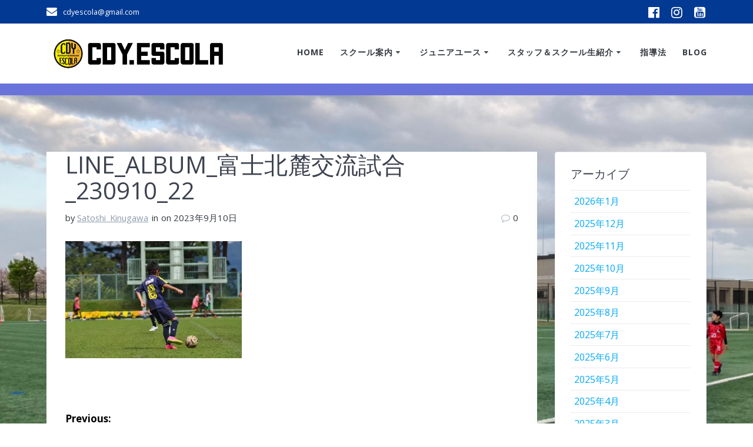

--- FILE ---
content_type: text/html; charset=UTF-8
request_url: https://www.cdyescola.yamanashi.jp/2023/09/10/9334/line_album_%E5%AF%8C%E5%A3%AB%E5%8C%97%E9%BA%93%E4%BA%A4%E6%B5%81%E8%A9%A6%E5%90%88_230910_22/
body_size: 20637
content:
<!DOCTYPE html>
<html dir="ltr" lang="ja" prefix="og: https://ogp.me/ns#">
<head>
    <meta charset="UTF-8">
    <meta name="viewport" content="width=device-width, initial-scale=1">
    <link rel="profile" href="http://gmpg.org/xfn/11">

	    <script>
        (function (exports, d) {
            var _isReady = false,
                _event,
                _fns = [];

            function onReady(event) {
                d.removeEventListener("DOMContentLoaded", onReady);
                _isReady = true;
                _event = event;
                _fns.forEach(function (_fn) {
                    var fn = _fn[0],
                        context = _fn[1];
                    fn.call(context || exports, window.jQuery);
                });
            }

            function onReadyIe(event) {
                if (d.readyState === "complete") {
                    d.detachEvent("onreadystatechange", onReadyIe);
                    _isReady = true;
                    _event = event;
                    _fns.forEach(function (_fn) {
                        var fn = _fn[0],
                            context = _fn[1];
                        fn.call(context || exports, event);
                    });
                }
            }

            d.addEventListener && d.addEventListener("DOMContentLoaded", onReady) ||
            d.attachEvent && d.attachEvent("onreadystatechange", onReadyIe);

            function domReady(fn, context) {
                if (_isReady) {
                    fn.call(context, _event);
                }

                _fns.push([fn, context]);
            }

            exports.mesmerizeDomReady = domReady;
        })(window, document);
    </script>
	<title>LINE_ALBUM_富士北麓交流試合_230910_22 | NPO法人CDY</title>
	<style>img:is([sizes="auto" i], [sizes^="auto," i]) { contain-intrinsic-size: 3000px 1500px }</style>
	
		<!-- All in One SEO 4.9.3 - aioseo.com -->
	<meta name="robots" content="max-image-preview:large" />
	<meta name="author" content="Satoshi_Kinugawa"/>
	<link rel="canonical" href="https://www.cdyescola.yamanashi.jp/2023/09/10/9334/line_album_%e5%af%8c%e5%a3%ab%e5%8c%97%e9%ba%93%e4%ba%a4%e6%b5%81%e8%a9%a6%e5%90%88_230910_22/" />
	<meta name="generator" content="All in One SEO (AIOSEO) 4.9.3" />
		<meta property="og:locale" content="ja_JP" />
		<meta property="og:site_name" content="NPO法人CDY | 山梨県で小学生以下の選手のトレーニングを行っているサッカースクールです。" />
		<meta property="og:type" content="article" />
		<meta property="og:title" content="LINE_ALBUM_富士北麓交流試合_230910_22 | NPO法人CDY" />
		<meta property="og:url" content="https://www.cdyescola.yamanashi.jp/2023/09/10/9334/line_album_%e5%af%8c%e5%a3%ab%e5%8c%97%e9%ba%93%e4%ba%a4%e6%b5%81%e8%a9%a6%e5%90%88_230910_22/" />
		<meta property="og:image" content="https://i0.wp.com/www.cdyescola.yamanashi.jp/wp-content/uploads/2019/03/logo-light.png?fit=554%2C124&#038;ssl=1" />
		<meta property="og:image:secure_url" content="https://i0.wp.com/www.cdyescola.yamanashi.jp/wp-content/uploads/2019/03/logo-light.png?fit=554%2C124&#038;ssl=1" />
		<meta property="article:published_time" content="2023-09-10T12:03:57+00:00" />
		<meta property="article:modified_time" content="2023-09-10T12:03:57+00:00" />
		<meta name="twitter:card" content="summary" />
		<meta name="twitter:title" content="LINE_ALBUM_富士北麓交流試合_230910_22 | NPO法人CDY" />
		<meta name="twitter:image" content="https://i0.wp.com/www.cdyescola.yamanashi.jp/wp-content/uploads/2019/03/logo-light.png?fit=554%2C124&amp;ssl=1" />
		<script type="application/ld+json" class="aioseo-schema">
			{"@context":"https:\/\/schema.org","@graph":[{"@type":"BreadcrumbList","@id":"https:\/\/www.cdyescola.yamanashi.jp\/2023\/09\/10\/9334\/line_album_%e5%af%8c%e5%a3%ab%e5%8c%97%e9%ba%93%e4%ba%a4%e6%b5%81%e8%a9%a6%e5%90%88_230910_22\/#breadcrumblist","itemListElement":[{"@type":"ListItem","@id":"https:\/\/www.cdyescola.yamanashi.jp#listItem","position":1,"name":"Home","item":"https:\/\/www.cdyescola.yamanashi.jp","nextItem":{"@type":"ListItem","@id":"https:\/\/www.cdyescola.yamanashi.jp\/2023\/09\/10\/9334\/line_album_%e5%af%8c%e5%a3%ab%e5%8c%97%e9%ba%93%e4%ba%a4%e6%b5%81%e8%a9%a6%e5%90%88_230910_22\/#listItem","name":"LINE_ALBUM_\u5bcc\u58eb\u5317\u9e93\u4ea4\u6d41\u8a66\u5408_230910_22"}},{"@type":"ListItem","@id":"https:\/\/www.cdyescola.yamanashi.jp\/2023\/09\/10\/9334\/line_album_%e5%af%8c%e5%a3%ab%e5%8c%97%e9%ba%93%e4%ba%a4%e6%b5%81%e8%a9%a6%e5%90%88_230910_22\/#listItem","position":2,"name":"LINE_ALBUM_\u5bcc\u58eb\u5317\u9e93\u4ea4\u6d41\u8a66\u5408_230910_22","previousItem":{"@type":"ListItem","@id":"https:\/\/www.cdyescola.yamanashi.jp#listItem","name":"Home"}}]},{"@type":"ItemPage","@id":"https:\/\/www.cdyescola.yamanashi.jp\/2023\/09\/10\/9334\/line_album_%e5%af%8c%e5%a3%ab%e5%8c%97%e9%ba%93%e4%ba%a4%e6%b5%81%e8%a9%a6%e5%90%88_230910_22\/#itempage","url":"https:\/\/www.cdyescola.yamanashi.jp\/2023\/09\/10\/9334\/line_album_%e5%af%8c%e5%a3%ab%e5%8c%97%e9%ba%93%e4%ba%a4%e6%b5%81%e8%a9%a6%e5%90%88_230910_22\/","name":"LINE_ALBUM_\u5bcc\u58eb\u5317\u9e93\u4ea4\u6d41\u8a66\u5408_230910_22 | NPO\u6cd5\u4ebaCDY","inLanguage":"ja","isPartOf":{"@id":"https:\/\/www.cdyescola.yamanashi.jp\/#website"},"breadcrumb":{"@id":"https:\/\/www.cdyescola.yamanashi.jp\/2023\/09\/10\/9334\/line_album_%e5%af%8c%e5%a3%ab%e5%8c%97%e9%ba%93%e4%ba%a4%e6%b5%81%e8%a9%a6%e5%90%88_230910_22\/#breadcrumblist"},"author":{"@id":"https:\/\/www.cdyescola.yamanashi.jp\/author\/satoshi_kinugawa\/#author"},"creator":{"@id":"https:\/\/www.cdyescola.yamanashi.jp\/author\/satoshi_kinugawa\/#author"},"datePublished":"2023-09-10T21:03:57+09:00","dateModified":"2023-09-10T21:03:57+09:00"},{"@type":"Organization","@id":"https:\/\/www.cdyescola.yamanashi.jp\/#organization","name":"NPO\u6cd5\u4ebaCDY","description":"\u5c71\u68a8\u770c\u3067\u5c0f\u5b66\u751f\u4ee5\u4e0b\u306e\u9078\u624b\u306e\u30c8\u30ec\u30fc\u30cb\u30f3\u30b0\u3092\u884c\u3063\u3066\u3044\u308b\u30b5\u30c3\u30ab\u30fc\u30b9\u30af\u30fc\u30eb\u3067\u3059\u3002","url":"https:\/\/www.cdyescola.yamanashi.jp\/","logo":{"@type":"ImageObject","url":"https:\/\/i0.wp.com\/www.cdyescola.yamanashi.jp\/wp-content\/uploads\/2019\/03\/logo-light.png?fit=554%2C124&ssl=1","@id":"https:\/\/www.cdyescola.yamanashi.jp\/2023\/09\/10\/9334\/line_album_%e5%af%8c%e5%a3%ab%e5%8c%97%e9%ba%93%e4%ba%a4%e6%b5%81%e8%a9%a6%e5%90%88_230910_22\/#organizationLogo","width":554,"height":124},"image":{"@id":"https:\/\/www.cdyescola.yamanashi.jp\/2023\/09\/10\/9334\/line_album_%e5%af%8c%e5%a3%ab%e5%8c%97%e9%ba%93%e4%ba%a4%e6%b5%81%e8%a9%a6%e5%90%88_230910_22\/#organizationLogo"}},{"@type":"Person","@id":"https:\/\/www.cdyescola.yamanashi.jp\/author\/satoshi_kinugawa\/#author","url":"https:\/\/www.cdyescola.yamanashi.jp\/author\/satoshi_kinugawa\/","name":"Satoshi_Kinugawa","image":{"@type":"ImageObject","@id":"https:\/\/www.cdyescola.yamanashi.jp\/2023\/09\/10\/9334\/line_album_%e5%af%8c%e5%a3%ab%e5%8c%97%e9%ba%93%e4%ba%a4%e6%b5%81%e8%a9%a6%e5%90%88_230910_22\/#authorImage","url":"https:\/\/secure.gravatar.com\/avatar\/a0765a76c539c4250aed6bee55b1d47f8f4873f93a1875c0232500f29d52da9f?s=96&d=mm&r=g","width":96,"height":96,"caption":"Satoshi_Kinugawa"}},{"@type":"WebSite","@id":"https:\/\/www.cdyescola.yamanashi.jp\/#website","url":"https:\/\/www.cdyescola.yamanashi.jp\/","name":"NPO\u6cd5\u4ebaCDY","description":"\u5c71\u68a8\u770c\u3067\u5c0f\u5b66\u751f\u4ee5\u4e0b\u306e\u9078\u624b\u306e\u30c8\u30ec\u30fc\u30cb\u30f3\u30b0\u3092\u884c\u3063\u3066\u3044\u308b\u30b5\u30c3\u30ab\u30fc\u30b9\u30af\u30fc\u30eb\u3067\u3059\u3002","inLanguage":"ja","publisher":{"@id":"https:\/\/www.cdyescola.yamanashi.jp\/#organization"}}]}
		</script>
		<!-- All in One SEO -->

<link rel='dns-prefetch' href='//secure.gravatar.com' />
<link rel='dns-prefetch' href='//stats.wp.com' />
<link rel='dns-prefetch' href='//fonts.googleapis.com' />
<link rel='dns-prefetch' href='//v0.wordpress.com' />
<link rel='preconnect' href='//i0.wp.com' />
<link rel='preconnect' href='//c0.wp.com' />
<link rel="alternate" type="application/rss+xml" title="NPO法人CDY &raquo; フィード" href="https://www.cdyescola.yamanashi.jp/feed/" />
<link rel="alternate" type="application/rss+xml" title="NPO法人CDY &raquo; コメントフィード" href="https://www.cdyescola.yamanashi.jp/comments/feed/" />
<link rel="alternate" type="application/rss+xml" title="NPO法人CDY &raquo; LINE_ALBUM_富士北麓交流試合_230910_22 のコメントのフィード" href="https://www.cdyescola.yamanashi.jp/2023/09/10/9334/line_album_%e5%af%8c%e5%a3%ab%e5%8c%97%e9%ba%93%e4%ba%a4%e6%b5%81%e8%a9%a6%e5%90%88_230910_22/feed/" />
<script type="text/javascript">
/* <![CDATA[ */
window._wpemojiSettings = {"baseUrl":"https:\/\/s.w.org\/images\/core\/emoji\/16.0.1\/72x72\/","ext":".png","svgUrl":"https:\/\/s.w.org\/images\/core\/emoji\/16.0.1\/svg\/","svgExt":".svg","source":{"concatemoji":"https:\/\/www.cdyescola.yamanashi.jp\/wp-includes\/js\/wp-emoji-release.min.js?ver=6.8.3"}};
/*! This file is auto-generated */
!function(s,n){var o,i,e;function c(e){try{var t={supportTests:e,timestamp:(new Date).valueOf()};sessionStorage.setItem(o,JSON.stringify(t))}catch(e){}}function p(e,t,n){e.clearRect(0,0,e.canvas.width,e.canvas.height),e.fillText(t,0,0);var t=new Uint32Array(e.getImageData(0,0,e.canvas.width,e.canvas.height).data),a=(e.clearRect(0,0,e.canvas.width,e.canvas.height),e.fillText(n,0,0),new Uint32Array(e.getImageData(0,0,e.canvas.width,e.canvas.height).data));return t.every(function(e,t){return e===a[t]})}function u(e,t){e.clearRect(0,0,e.canvas.width,e.canvas.height),e.fillText(t,0,0);for(var n=e.getImageData(16,16,1,1),a=0;a<n.data.length;a++)if(0!==n.data[a])return!1;return!0}function f(e,t,n,a){switch(t){case"flag":return n(e,"\ud83c\udff3\ufe0f\u200d\u26a7\ufe0f","\ud83c\udff3\ufe0f\u200b\u26a7\ufe0f")?!1:!n(e,"\ud83c\udde8\ud83c\uddf6","\ud83c\udde8\u200b\ud83c\uddf6")&&!n(e,"\ud83c\udff4\udb40\udc67\udb40\udc62\udb40\udc65\udb40\udc6e\udb40\udc67\udb40\udc7f","\ud83c\udff4\u200b\udb40\udc67\u200b\udb40\udc62\u200b\udb40\udc65\u200b\udb40\udc6e\u200b\udb40\udc67\u200b\udb40\udc7f");case"emoji":return!a(e,"\ud83e\udedf")}return!1}function g(e,t,n,a){var r="undefined"!=typeof WorkerGlobalScope&&self instanceof WorkerGlobalScope?new OffscreenCanvas(300,150):s.createElement("canvas"),o=r.getContext("2d",{willReadFrequently:!0}),i=(o.textBaseline="top",o.font="600 32px Arial",{});return e.forEach(function(e){i[e]=t(o,e,n,a)}),i}function t(e){var t=s.createElement("script");t.src=e,t.defer=!0,s.head.appendChild(t)}"undefined"!=typeof Promise&&(o="wpEmojiSettingsSupports",i=["flag","emoji"],n.supports={everything:!0,everythingExceptFlag:!0},e=new Promise(function(e){s.addEventListener("DOMContentLoaded",e,{once:!0})}),new Promise(function(t){var n=function(){try{var e=JSON.parse(sessionStorage.getItem(o));if("object"==typeof e&&"number"==typeof e.timestamp&&(new Date).valueOf()<e.timestamp+604800&&"object"==typeof e.supportTests)return e.supportTests}catch(e){}return null}();if(!n){if("undefined"!=typeof Worker&&"undefined"!=typeof OffscreenCanvas&&"undefined"!=typeof URL&&URL.createObjectURL&&"undefined"!=typeof Blob)try{var e="postMessage("+g.toString()+"("+[JSON.stringify(i),f.toString(),p.toString(),u.toString()].join(",")+"));",a=new Blob([e],{type:"text/javascript"}),r=new Worker(URL.createObjectURL(a),{name:"wpTestEmojiSupports"});return void(r.onmessage=function(e){c(n=e.data),r.terminate(),t(n)})}catch(e){}c(n=g(i,f,p,u))}t(n)}).then(function(e){for(var t in e)n.supports[t]=e[t],n.supports.everything=n.supports.everything&&n.supports[t],"flag"!==t&&(n.supports.everythingExceptFlag=n.supports.everythingExceptFlag&&n.supports[t]);n.supports.everythingExceptFlag=n.supports.everythingExceptFlag&&!n.supports.flag,n.DOMReady=!1,n.readyCallback=function(){n.DOMReady=!0}}).then(function(){return e}).then(function(){var e;n.supports.everything||(n.readyCallback(),(e=n.source||{}).concatemoji?t(e.concatemoji):e.wpemoji&&e.twemoji&&(t(e.twemoji),t(e.wpemoji)))}))}((window,document),window._wpemojiSettings);
/* ]]> */
</script>
<style id='wp-emoji-styles-inline-css' type='text/css'>

	img.wp-smiley, img.emoji {
		display: inline !important;
		border: none !important;
		box-shadow: none !important;
		height: 1em !important;
		width: 1em !important;
		margin: 0 0.07em !important;
		vertical-align: -0.1em !important;
		background: none !important;
		padding: 0 !important;
	}
</style>
<link rel='stylesheet' id='wp-block-library-css' href='https://c0.wp.com/c/6.8.3/wp-includes/css/dist/block-library/style.min.css' type='text/css' media='all' />
<style id='classic-theme-styles-inline-css' type='text/css'>
/*! This file is auto-generated */
.wp-block-button__link{color:#fff;background-color:#32373c;border-radius:9999px;box-shadow:none;text-decoration:none;padding:calc(.667em + 2px) calc(1.333em + 2px);font-size:1.125em}.wp-block-file__button{background:#32373c;color:#fff;text-decoration:none}
</style>
<link rel='stylesheet' id='aioseo/css/src/vue/standalone/blocks/table-of-contents/global.scss-css' href='https://www.cdyescola.yamanashi.jp/wp-content/plugins/all-in-one-seo-pack/dist/Lite/assets/css/table-of-contents/global.e90f6d47.css?ver=4.9.3' type='text/css' media='all' />
<link rel='stylesheet' id='mediaelement-css' href='https://c0.wp.com/c/6.8.3/wp-includes/js/mediaelement/mediaelementplayer-legacy.min.css' type='text/css' media='all' />
<link rel='stylesheet' id='wp-mediaelement-css' href='https://c0.wp.com/c/6.8.3/wp-includes/js/mediaelement/wp-mediaelement.min.css' type='text/css' media='all' />
<style id='jetpack-sharing-buttons-style-inline-css' type='text/css'>
.jetpack-sharing-buttons__services-list{display:flex;flex-direction:row;flex-wrap:wrap;gap:0;list-style-type:none;margin:5px;padding:0}.jetpack-sharing-buttons__services-list.has-small-icon-size{font-size:12px}.jetpack-sharing-buttons__services-list.has-normal-icon-size{font-size:16px}.jetpack-sharing-buttons__services-list.has-large-icon-size{font-size:24px}.jetpack-sharing-buttons__services-list.has-huge-icon-size{font-size:36px}@media print{.jetpack-sharing-buttons__services-list{display:none!important}}.editor-styles-wrapper .wp-block-jetpack-sharing-buttons{gap:0;padding-inline-start:0}ul.jetpack-sharing-buttons__services-list.has-background{padding:1.25em 2.375em}
</style>
<style id='global-styles-inline-css' type='text/css'>
:root{--wp--preset--aspect-ratio--square: 1;--wp--preset--aspect-ratio--4-3: 4/3;--wp--preset--aspect-ratio--3-4: 3/4;--wp--preset--aspect-ratio--3-2: 3/2;--wp--preset--aspect-ratio--2-3: 2/3;--wp--preset--aspect-ratio--16-9: 16/9;--wp--preset--aspect-ratio--9-16: 9/16;--wp--preset--color--black: #000000;--wp--preset--color--cyan-bluish-gray: #abb8c3;--wp--preset--color--white: #ffffff;--wp--preset--color--pale-pink: #f78da7;--wp--preset--color--vivid-red: #cf2e2e;--wp--preset--color--luminous-vivid-orange: #ff6900;--wp--preset--color--luminous-vivid-amber: #fcb900;--wp--preset--color--light-green-cyan: #7bdcb5;--wp--preset--color--vivid-green-cyan: #00d084;--wp--preset--color--pale-cyan-blue: #8ed1fc;--wp--preset--color--vivid-cyan-blue: #0693e3;--wp--preset--color--vivid-purple: #9b51e0;--wp--preset--gradient--vivid-cyan-blue-to-vivid-purple: linear-gradient(135deg,rgba(6,147,227,1) 0%,rgb(155,81,224) 100%);--wp--preset--gradient--light-green-cyan-to-vivid-green-cyan: linear-gradient(135deg,rgb(122,220,180) 0%,rgb(0,208,130) 100%);--wp--preset--gradient--luminous-vivid-amber-to-luminous-vivid-orange: linear-gradient(135deg,rgba(252,185,0,1) 0%,rgba(255,105,0,1) 100%);--wp--preset--gradient--luminous-vivid-orange-to-vivid-red: linear-gradient(135deg,rgba(255,105,0,1) 0%,rgb(207,46,46) 100%);--wp--preset--gradient--very-light-gray-to-cyan-bluish-gray: linear-gradient(135deg,rgb(238,238,238) 0%,rgb(169,184,195) 100%);--wp--preset--gradient--cool-to-warm-spectrum: linear-gradient(135deg,rgb(74,234,220) 0%,rgb(151,120,209) 20%,rgb(207,42,186) 40%,rgb(238,44,130) 60%,rgb(251,105,98) 80%,rgb(254,248,76) 100%);--wp--preset--gradient--blush-light-purple: linear-gradient(135deg,rgb(255,206,236) 0%,rgb(152,150,240) 100%);--wp--preset--gradient--blush-bordeaux: linear-gradient(135deg,rgb(254,205,165) 0%,rgb(254,45,45) 50%,rgb(107,0,62) 100%);--wp--preset--gradient--luminous-dusk: linear-gradient(135deg,rgb(255,203,112) 0%,rgb(199,81,192) 50%,rgb(65,88,208) 100%);--wp--preset--gradient--pale-ocean: linear-gradient(135deg,rgb(255,245,203) 0%,rgb(182,227,212) 50%,rgb(51,167,181) 100%);--wp--preset--gradient--electric-grass: linear-gradient(135deg,rgb(202,248,128) 0%,rgb(113,206,126) 100%);--wp--preset--gradient--midnight: linear-gradient(135deg,rgb(2,3,129) 0%,rgb(40,116,252) 100%);--wp--preset--font-size--small: 13px;--wp--preset--font-size--medium: 20px;--wp--preset--font-size--large: 36px;--wp--preset--font-size--x-large: 42px;--wp--preset--spacing--20: 0.44rem;--wp--preset--spacing--30: 0.67rem;--wp--preset--spacing--40: 1rem;--wp--preset--spacing--50: 1.5rem;--wp--preset--spacing--60: 2.25rem;--wp--preset--spacing--70: 3.38rem;--wp--preset--spacing--80: 5.06rem;--wp--preset--shadow--natural: 6px 6px 9px rgba(0, 0, 0, 0.2);--wp--preset--shadow--deep: 12px 12px 50px rgba(0, 0, 0, 0.4);--wp--preset--shadow--sharp: 6px 6px 0px rgba(0, 0, 0, 0.2);--wp--preset--shadow--outlined: 6px 6px 0px -3px rgba(255, 255, 255, 1), 6px 6px rgba(0, 0, 0, 1);--wp--preset--shadow--crisp: 6px 6px 0px rgba(0, 0, 0, 1);}:where(.is-layout-flex){gap: 0.5em;}:where(.is-layout-grid){gap: 0.5em;}body .is-layout-flex{display: flex;}.is-layout-flex{flex-wrap: wrap;align-items: center;}.is-layout-flex > :is(*, div){margin: 0;}body .is-layout-grid{display: grid;}.is-layout-grid > :is(*, div){margin: 0;}:where(.wp-block-columns.is-layout-flex){gap: 2em;}:where(.wp-block-columns.is-layout-grid){gap: 2em;}:where(.wp-block-post-template.is-layout-flex){gap: 1.25em;}:where(.wp-block-post-template.is-layout-grid){gap: 1.25em;}.has-black-color{color: var(--wp--preset--color--black) !important;}.has-cyan-bluish-gray-color{color: var(--wp--preset--color--cyan-bluish-gray) !important;}.has-white-color{color: var(--wp--preset--color--white) !important;}.has-pale-pink-color{color: var(--wp--preset--color--pale-pink) !important;}.has-vivid-red-color{color: var(--wp--preset--color--vivid-red) !important;}.has-luminous-vivid-orange-color{color: var(--wp--preset--color--luminous-vivid-orange) !important;}.has-luminous-vivid-amber-color{color: var(--wp--preset--color--luminous-vivid-amber) !important;}.has-light-green-cyan-color{color: var(--wp--preset--color--light-green-cyan) !important;}.has-vivid-green-cyan-color{color: var(--wp--preset--color--vivid-green-cyan) !important;}.has-pale-cyan-blue-color{color: var(--wp--preset--color--pale-cyan-blue) !important;}.has-vivid-cyan-blue-color{color: var(--wp--preset--color--vivid-cyan-blue) !important;}.has-vivid-purple-color{color: var(--wp--preset--color--vivid-purple) !important;}.has-black-background-color{background-color: var(--wp--preset--color--black) !important;}.has-cyan-bluish-gray-background-color{background-color: var(--wp--preset--color--cyan-bluish-gray) !important;}.has-white-background-color{background-color: var(--wp--preset--color--white) !important;}.has-pale-pink-background-color{background-color: var(--wp--preset--color--pale-pink) !important;}.has-vivid-red-background-color{background-color: var(--wp--preset--color--vivid-red) !important;}.has-luminous-vivid-orange-background-color{background-color: var(--wp--preset--color--luminous-vivid-orange) !important;}.has-luminous-vivid-amber-background-color{background-color: var(--wp--preset--color--luminous-vivid-amber) !important;}.has-light-green-cyan-background-color{background-color: var(--wp--preset--color--light-green-cyan) !important;}.has-vivid-green-cyan-background-color{background-color: var(--wp--preset--color--vivid-green-cyan) !important;}.has-pale-cyan-blue-background-color{background-color: var(--wp--preset--color--pale-cyan-blue) !important;}.has-vivid-cyan-blue-background-color{background-color: var(--wp--preset--color--vivid-cyan-blue) !important;}.has-vivid-purple-background-color{background-color: var(--wp--preset--color--vivid-purple) !important;}.has-black-border-color{border-color: var(--wp--preset--color--black) !important;}.has-cyan-bluish-gray-border-color{border-color: var(--wp--preset--color--cyan-bluish-gray) !important;}.has-white-border-color{border-color: var(--wp--preset--color--white) !important;}.has-pale-pink-border-color{border-color: var(--wp--preset--color--pale-pink) !important;}.has-vivid-red-border-color{border-color: var(--wp--preset--color--vivid-red) !important;}.has-luminous-vivid-orange-border-color{border-color: var(--wp--preset--color--luminous-vivid-orange) !important;}.has-luminous-vivid-amber-border-color{border-color: var(--wp--preset--color--luminous-vivid-amber) !important;}.has-light-green-cyan-border-color{border-color: var(--wp--preset--color--light-green-cyan) !important;}.has-vivid-green-cyan-border-color{border-color: var(--wp--preset--color--vivid-green-cyan) !important;}.has-pale-cyan-blue-border-color{border-color: var(--wp--preset--color--pale-cyan-blue) !important;}.has-vivid-cyan-blue-border-color{border-color: var(--wp--preset--color--vivid-cyan-blue) !important;}.has-vivid-purple-border-color{border-color: var(--wp--preset--color--vivid-purple) !important;}.has-vivid-cyan-blue-to-vivid-purple-gradient-background{background: var(--wp--preset--gradient--vivid-cyan-blue-to-vivid-purple) !important;}.has-light-green-cyan-to-vivid-green-cyan-gradient-background{background: var(--wp--preset--gradient--light-green-cyan-to-vivid-green-cyan) !important;}.has-luminous-vivid-amber-to-luminous-vivid-orange-gradient-background{background: var(--wp--preset--gradient--luminous-vivid-amber-to-luminous-vivid-orange) !important;}.has-luminous-vivid-orange-to-vivid-red-gradient-background{background: var(--wp--preset--gradient--luminous-vivid-orange-to-vivid-red) !important;}.has-very-light-gray-to-cyan-bluish-gray-gradient-background{background: var(--wp--preset--gradient--very-light-gray-to-cyan-bluish-gray) !important;}.has-cool-to-warm-spectrum-gradient-background{background: var(--wp--preset--gradient--cool-to-warm-spectrum) !important;}.has-blush-light-purple-gradient-background{background: var(--wp--preset--gradient--blush-light-purple) !important;}.has-blush-bordeaux-gradient-background{background: var(--wp--preset--gradient--blush-bordeaux) !important;}.has-luminous-dusk-gradient-background{background: var(--wp--preset--gradient--luminous-dusk) !important;}.has-pale-ocean-gradient-background{background: var(--wp--preset--gradient--pale-ocean) !important;}.has-electric-grass-gradient-background{background: var(--wp--preset--gradient--electric-grass) !important;}.has-midnight-gradient-background{background: var(--wp--preset--gradient--midnight) !important;}.has-small-font-size{font-size: var(--wp--preset--font-size--small) !important;}.has-medium-font-size{font-size: var(--wp--preset--font-size--medium) !important;}.has-large-font-size{font-size: var(--wp--preset--font-size--large) !important;}.has-x-large-font-size{font-size: var(--wp--preset--font-size--x-large) !important;}
:where(.wp-block-post-template.is-layout-flex){gap: 1.25em;}:where(.wp-block-post-template.is-layout-grid){gap: 1.25em;}
:where(.wp-block-columns.is-layout-flex){gap: 2em;}:where(.wp-block-columns.is-layout-grid){gap: 2em;}
:root :where(.wp-block-pullquote){font-size: 1.5em;line-height: 1.6;}
</style>
<link rel='stylesheet' id='contact-form-7-css' href='https://www.cdyescola.yamanashi.jp/wp-content/plugins/contact-form-7/includes/css/styles.css?ver=6.1.4' type='text/css' media='all' />
<link rel='stylesheet' id='responsive-lightbox-swipebox-css' href='https://www.cdyescola.yamanashi.jp/wp-content/plugins/responsive-lightbox/assets/swipebox/swipebox.min.css?ver=1.5.2' type='text/css' media='all' />
<link rel='stylesheet' id='wp-polls-css' href='https://www.cdyescola.yamanashi.jp/wp-content/plugins/wp-polls/polls-css.css?ver=2.77.3' type='text/css' media='all' />
<style id='wp-polls-inline-css' type='text/css'>
.wp-polls .pollbar {
	margin: 1px;
	font-size: 6px;
	line-height: 8px;
	height: 8px;
	background-image: url('https://www.cdyescola.yamanashi.jp/wp-content/plugins/wp-polls/images/default/pollbg.gif');
	border: 1px solid #c8c8c8;
}

</style>
<link rel='stylesheet' id='mesmerize-style-css' href='https://www.cdyescola.yamanashi.jp/wp-content/themes/highlight-pro/style.min.css?ver=1.1.47' type='text/css' media='all' />
<style id='mesmerize-style-inline-css' type='text/css'>
img.logo.dark, img.custom-logo{width:auto;max-height:70px !important;}
</style>
<link rel='stylesheet' id='mesmerize-fonts-css' href="" data-href='https://fonts.googleapis.com/css?family=Open+Sans%3A300%2C400%2C600%2C700%7CMuli%3A300%2C300italic%2C400%2C400italic%2C600%2C600italic%2C700%2C700italic%2C900%2C900italic%7CPlayfair+Display%3A400%2C400italic%2C700%2C700italic&#038;subset=latin%2Clatin-ext&#038;display=swap' type='text/css' media='all' />
<link rel='stylesheet' id='mesmerize-child-css' href='https://www.cdyescola.yamanashi.jp/wp-content/themes/highlight-pro/child/style.min.css?ver=6.8.3' type='text/css' media='all' />
<style id='mesmerize-child-inline-css' type='text/css'>
/** cached kirki style */@media (min-width: 767px){.footer .footer-content{padding-top:20px;padding-bottom:20px;}}.footer h1, .footer h2, .footer h3, .footer h4, .footer h5, .footer h6{color:#FFFFFF!important;}.footer p, .footer{color:#FFFFFF;}.footer a{color:#FFFFFF;}.footer a:hover{color:#FFFFFF;}.footer a .fa, .footer .fa{color:#FFFFFF;}.footer a:hover .fa{color:#03A9F4;}body{font-family:"Open Sans", Helvetica, Arial, sans-serif;font-weight:400;font-style:normal;color:#343A40;}body h1{font-family:"Open Sans", Helvetica, Arial, sans-serif;font-weight:400;font-style:normal;font-size:2rem;line-height:2.6rem;color:#013993;}body h2{font-family:"Open Sans", Helvetica, Arial, sans-serif;font-weight:400;font-style:normal;font-size:2rem;line-height:2.8rem;text-transform:none;color:#3C424F;}body h3{font-family:"Open Sans", Helvetica, Arial, sans-serif;font-weight:400;font-style:normal;font-size:1.5rem;line-height:2rem;text-transform:none;color:#3C424F;}body h4{font-family:"Open Sans", Helvetica, Arial, sans-serif;font-weight:400;font-size:0.963rem;line-height:1.75rem;letter-spacing:0.0625rem;text-transform:none;color:#3C424F;}body h5{font-family:"Open Sans", Helvetica, Arial, sans-serif;font-weight:400;font-size:0.875rem;line-height:1.5rem;letter-spacing:2px;text-transform:none;color:#3C424F;}body h6{font-family:"Open Sans", Helvetica, Arial, sans-serif;font-weight:400;font-size:0.766rem;line-height:1.375rem;letter-spacing:0.1875rem;color:#3C424F;}.header-homepage-arrow{font-size:calc( 50px * 0.84 );bottom:20px;background:rgba(255,255,255,0);}.header-homepage-arrow > i.fa{width:50px;height:50px;}.header-homepage-arrow > i{color:#ffffff;}.header-homepage p.header-subtitle2{margin-top:0;margin-bottom:20px;font-family:Roboto, Helvetica, Arial, sans-serif;font-weight:300;font-size:1.4em;line-height:130%;letter-spacing:0px;text-transform:none;color:#ffffff;background:rgba(0,0,0,0);padding-top:0px;padding-bottom:0px;padding-left:0px;padding-right:0px;-webkit-border-radius:0px;-moz-border-radius:0px;border-radius:0px;}.header-homepage h1.hero-title{font-family:"Open Sans", Helvetica, Arial, sans-serif;font-weight:600;font-style:normal;font-size:3em;line-height:114%;letter-spacing:0.9px;text-transform:none;color:#FFFFFF;}.header-homepage .hero-title{margin-top:0;margin-bottom:20px;background:rgba(255,255,255,0);padding-top:0px;padding-bottom:0px;padding-left:0px;padding-right:0px;-webkit-border-radius:0px;-moz-border-radius:0px;border-radius:0px;}.header-homepage p.header-subtitle{margin-top:0;margin-bottom:20px;font-family:Muli, Helvetica, Arial, sans-serif;font-weight:300;font-size:1.3em;line-height:130%;letter-spacing:0px;text-transform:none;color:#ffffff;background:rgba(0,0,0,0);padding-top:0px;padding-bottom:0px;padding-left:0px;padding-right:0px;-webkit-border-radius:0px;-moz-border-radius:0px;border-radius:0px;}.header-buttons-wrapper{background:rgba(0,0,0,0);padding-top:0px;padding-bottom:0px;padding-left:0px;padding-right:0px;-webkit-border-radius:0px;-moz-border-radius:0px;border-radius:0px;}.header-homepage .header-description-row{padding-top:30%;padding-bottom:10%;}.inner-header-description{padding-top:0;padding-bottom:0;}.inner-header-description .header-subtitle{font-family:"Open Sans", Helvetica, Arial, sans-serif;font-weight:300;font-style:normal;font-size:1.3em;line-height:130%;letter-spacing:0px;text-transform:none;color:#ffffff;}.inner-header-description h1.hero-title{font-family:"Open Sans", Helvetica, Arial, sans-serif;font-weight:600;font-style:normal;font-size:0em;line-height:114%;letter-spacing:0.9px;text-transform:none;color:#FFFFFF;}.header-top-bar{background-color:rgb(1,57,147);}.header-top-bar-inner{height:40px;}.header-top-bar .header-top-bar-area.area-left span{color:#FFFFFF;}.header-top-bar .header-top-bar-area.area-left i.fa{color:#FFFFFF;}.header-top-bar .header-top-bar-area.area-left .top-bar-social-icons i{color:#fff;}.header-top-bar .header-top-bar-area.area-left .top-bar-social-icons i:hover{color:#fff;}.header-top-bar .header-top-bar-area.area-left .top-bar-menu > li > a{color:#fff;}.header-top-bar .header-top-bar-area.area-left .top-bar-menu > li > a:hover{color:#fff!important;}.header-top-bar .header-top-bar-area.area-left .top-bar-menu > li > a:visited{color:#fff;}.header-top-bar .header-top-bar-area.area-left span.top-bar-text{color:#fff;}.header-top-bar .header-top-bar-area.area-right span{color:#FFFFFF;}.header-top-bar .header-top-bar-area.area-right i.fa{color:#999;}.header-top-bar .header-top-bar-area.area-right .top-bar-social-icons i{color:#fff;}.header-top-bar .header-top-bar-area.area-right .top-bar-social-icons i:hover{color:#fff;}.header-top-bar .header-top-bar-area.area-right .top-bar-menu > li > a{color:#fff;}.header-top-bar .header-top-bar-area.area-right .top-bar-menu > li > a:hover{color:#fff!important;}.header-top-bar .header-top-bar-area.area-right .top-bar-menu > li > a:visited{color:#fff;}.header-top-bar .header-top-bar-area.area-right span.top-bar-text{color:#fff;}.mesmerize-inner-page .navigation-bar.coloured-nav:not(.fixto-fixed){background-color:rgb(255,255,255)!important;}.mesmerize-inner-page .fixto-fixed .main_menu_col, .mesmerize-inner-page .fixto-fixed .main-menu{justify-content:flex-end!important;}.mesmerize-inner-page .navigation-bar.fixto-fixed{background-color:rgb(255,255,255)!important;}.mesmerize-inner-page #main_menu > li > a{font-family:"Open Sans", Helvetica, Arial, sans-serif;font-weight:700;font-style:normal;font-size:14px;line-height:160%;letter-spacing:1px;text-transform:uppercase;}.mesmerize-front-page .fixto-fixed .main_menu_col, .mesmerize-front-page .fixto-fixed .main-menu{justify-content:flex-end!important;}.mesmerize-front-page .navigation-bar.fixto-fixed{background-color:rgba(255, 255, 255, 1)!important;}.mesmerize-front-page #main_menu > li > a{font-family:"Open Sans", Helvetica, Arial, sans-serif;font-weight:600;font-style:normal;font-size:14px;line-height:160%;letter-spacing:1px;text-transform:uppercase;}.mesmerize-front-page #main_menu > li li > a{font-family:"Open Sans", Helvetica, Arial, sans-serif;font-weight:600;font-style:normal;font-size:0.875rem;line-height:120%;letter-spacing:0px;text-transform:none;}.mesmerize-front-page .header-nav-area .social-icons a{color:#FFFFFF!important;}.mesmerize-front-page .fixto-fixed .header-nav-area .social-icons a{color:#000000!important;}.mesmerize-front-page  .nav-search.widget_search *{color:#FFFFFF;}.mesmerize-front-page  .nav-search.widget_search input{border-color:#FFFFFF;}.mesmerize-front-page  .nav-search.widget_search input::-webkit-input-placeholder{color:#FFFFFF;}.mesmerize-front-page  .nav-search.widget_search input:-ms-input-placeholder{color:#FFFFFF;}.mesmerize-front-page  .nav-search.widget_search input:-moz-placeholder{color:#FFFFFF;}.mesmerize-front-page .fixto-fixed  .nav-search.widget_search *{color:#000000;}.mesmerize-front-page .fixto-fixed  .nav-search.widget_search input{border-color:#000000;}.mesmerize-front-page .fixto-fixed  .nav-search.widget_search input::-webkit-input-placeholder{color:#000000;}.mesmerize-front-page .fixto-fixed  .nav-search.widget_search input:-ms-input-placeholder{color:#000000;}.mesmerize-front-page .fixto-fixed  .nav-search.widget_search input:-moz-placeholder{color:#000000;}.mesmerize-inner-page .inner_header-nav-area .social-icons a{color:#FFFFFF!important;}.mesmerize-inner-page .fixto-fixed .inner_header-nav-area .social-icons a{color:#000000!important;}.mesmerize-inner-page .nav-search.widget_search *{color:#FFFFFF;}.mesmerize-inner-page .nav-search.widget_search input{border-color:#FFFFFF;}.mesmerize-inner-page .nav-search.widget_search input::-webkit-input-placeholder{color:#FFFFFF;}.mesmerize-inner-page .nav-search.widget_search input:-ms-input-placeholder{color:#FFFFFF;}.mesmerize-inner-page .nav-search.widget_search input:-moz-placeholder{color:#FFFFFF;}.mesmerize-inner-page .fixto-fixed .nav-search.widget_search *{color:#000000;}.mesmerize-inner-page .fixto-fixed .nav-search.widget_search input{border-color:#000000;}.mesmerize-inner-page .fixto-fixed .nav-search.widget_search input::-webkit-input-placeholder{color:#000000;}.mesmerize-inner-page .fixto-fixed .nav-search.widget_search input:-ms-input-placeholder{color:#000000;}.mesmerize-inner-page .fixto-fixed .nav-search.widget_search input:-moz-placeholder{color:#000000;}[data-component="offcanvas"] i.fa{color:rgb(251,192,45)!important;}[data-component="offcanvas"] .bubble{background-color:rgb(251,192,45)!important;}.fixto-fixed [data-component="offcanvas"] i.fa{color:rgb(251,192,45)!important;}.fixto-fixed [data-component="offcanvas"] .bubble{background-color:rgb(251,192,45)!important;}#offcanvas-wrapper{background-color:rgb(52,58,64)!important;}html.has-offscreen body:after{background-color:rgb(1,57,147)!important;}#offcanvas-wrapper *:not(.arrow){color:#ffffff!important;}#offcanvas_menu li.open, #offcanvas_menu li.current-menu-item, #offcanvas_menu li.current-menu-item > a, #offcanvas_menu li.current_page_item, #offcanvas_menu li.current_page_item > a{background-color:#FFF838;}#offcanvas_menu li.open > a, #offcanvas_menu li.open > a > i, #offcanvas_menu li.current-menu-item > a, #offcanvas_menu li.current_page_item > a{color:#343A40!important;}#offcanvas_menu li.open > a, #offcanvas_menu li.current-menu-item > a, #offcanvas_menu li.current_page_item > a{border-left-color:#343A40!important;}#offcanvas_menu li > ul{background-color:rgb(104,107,119);}#offcanvas_menu li > a{font-family:"Open Sans", Helvetica, Arial, sans-serif;font-weight:700;font-style:normal;font-size:0.875rem;line-height:100%;letter-spacing:0px;text-transform:none;}.navigation-bar.homepage:not(.coloured-nav) a.text-logo,.navigation-bar.homepage:not(.coloured-nav) #main_menu li.logo > a.text-logo,.navigation-bar.homepage:not(.coloured-nav) #main_menu li.logo > a.text-logo:hover{color:#fff;font-family:inherit;font-weight:600;font-size:1.6rem;line-height:100%;letter-spacing:0px;text-transform:uppercase;}.navigation-bar.homepage.fixto-fixed a.text-logo,.navigation-bar.homepage.fixto-fixed .dark-logo a.text-logo{color:#4a4a4a!important;}.navigation-bar:not(.homepage) a.text-logo,.navigation-bar:not(.homepage) #main_menu li.logo > a.text-logo,.navigation-bar:not(.homepage) #main_menu li.logo > a.text-logo:hover,.navigation-bar:not(.homepage) a.text-logo,.navigation-bar:not(.homepage) #main_menu li.logo > a.text-logo,.navigation-bar:not(.homepage) #main_menu li.logo > a.text-logo:hover{color:#4a4a4a;font-family:"Open Sans", Helvetica, Arial, sans-serif;font-weight:700;font-style:normal;font-size:1.4rem;line-height:100%;letter-spacing:0px;text-transform:uppercase;}.navigation-bar.fixto-fixed:not(.homepage) a.text-logo,.navigation-bar.fixto-fixed:not(.homepage) .dark-logo a.text-logo, .navigation-bar.alternate:not(.homepage) a.text-logo, .navigation-bar.alternate:not(.homepage) .dark-logo a.text-logo{color:#4a4a4a!important;}.slide-progress{background:rgba(3, 169, 244, 0.5);height:5px;}.header-slider-navigation.separated .owl-nav .owl-next,.header-slider-navigation.separated .owl-nav .owl-prev{margin-left:40px;margin-right:40px;}.header-slider-navigation .owl-nav .owl-next,.header-slider-navigation .owl-nav .owl-prev{padding:0px;background:rgba(0, 0, 0, 0);}.header-slider-navigation .owl-nav .owl-next i,.header-slider-navigation .owl-nav .owl-prev i{font-size:50px;width:50px;height:50px;color:#ffffff;}.header-slider-navigation .owl-nav .owl-next:hover,.header-slider-navigation .owl-nav .owl-prev:hover{background:rgba(0, 0, 0, 0);}.header-slider-navigation .owl-dots{margin-bottom:0px;margin-top:0px;}.header-slider-navigation .owl-dots .owl-dot span{background:rgba(255,255,255,0.3);}.header-slider-navigation .owl-dots .owl-dot.active span,.header-slider-navigation .owl-dots .owl-dot:hover span{background:#ffffff;}.header-slider-navigation .owl-dots .owl-dot{margin:0px 7px;}#side-navigation ul[data-preset] li.active a, #side-navigation ul[data-preset] li:hover a{background-color:rgb(1,57,147);}#side-navigation ul[data-preset]:not([data-preset="preset-2"]) li.active a:after, #side-navigation ul[data-preset]:not([data-preset="preset-2"]) li:hover a:after{background-color:rgb(1,57,147);}#side-navigation ul li.active a, #side-navigation ul li:hover a{color:#ffffff;}#side-navigation ul[data-preset] > li > a{border-color:#ffffff;font-family:"Open Sans", Helvetica, Arial, sans-serif;font-weight:400;font-style:normal;font-size:1em;line-height:190%;letter-spacing:0px;text-transform:capitalize;}#side-navigation ul[data-preset=preset-4] > li > a{border-color:#ffffff!important;}@media (max-width: 1023px){body{font-size:calc( 17px * 0.875 );}}@media (min-width: 1024px){body{font-size:17px;}}@media only screen and (min-width: 768px){body h1{font-size:2.4rem;}body h2{font-size:2.5rem;}body h3{font-size:1.8rem;}body h4{font-size:1.1rem;}body h5{font-size:1rem;}body h6{font-size:0.875rem;}.header-homepage p.header-subtitle2{font-size:1.4em;}.header-homepage h1.hero-title{font-size:4em;}.header-homepage p.header-subtitle{font-size:1.3em;}.header-content .align-holder{width:100%!important;}.inner-header-description{text-align:center!important;}.inner-header-description .header-subtitle{font-size:1.3em;}.inner-header-description h1.hero-title{font-size:0em;}.navigation-bar:not(.homepage) a.text-logo,.navigation-bar:not(.homepage) #main_menu li.logo > a.text-logo,.navigation-bar:not(.homepage) #main_menu li.logo > a.text-logo:hover,.navigation-bar:not(.homepage) a.text-logo,.navigation-bar:not(.homepage) #main_menu li.logo > a.text-logo,.navigation-bar:not(.homepage) #main_menu li.logo > a.text-logo:hover{font-size:1.8rem;}}@media screen and (max-width:767px){.header-homepage .header-description-row{padding-top:90%;padding-bottom:10%;}}
</style>
<style id='jetpack_facebook_likebox-inline-css' type='text/css'>
.widget_facebook_likebox {
	overflow: hidden;
}

</style>
<link rel='stylesheet' id='tablepress-default-css' href='https://www.cdyescola.yamanashi.jp/wp-content/plugins/tablepress/css/build/default.css?ver=3.2.6' type='text/css' media='all' />
<link rel='stylesheet' id='mesmerize-style-bundle-css' href='https://www.cdyescola.yamanashi.jp/wp-content/themes/highlight-pro/pro/assets/css/theme.bundle.min.css?ver=1.1.47' type='text/css' media='all' />
<script type="text/javascript" src="https://c0.wp.com/c/6.8.3/wp-includes/js/tinymce/tinymce.min.js" id="wp-tinymce-root-js"></script>
<script type="text/javascript" src="https://c0.wp.com/c/6.8.3/wp-includes/js/tinymce/plugins/compat3x/plugin.min.js" id="wp-tinymce-js"></script>
<script type="text/javascript" src="https://c0.wp.com/c/6.8.3/wp-includes/js/jquery/jquery.min.js" id="jquery-core-js"></script>
<script type="text/javascript" src="https://c0.wp.com/c/6.8.3/wp-includes/js/jquery/jquery-migrate.min.js" id="jquery-migrate-js"></script>
<script type="text/javascript" id="jquery-js-after">
/* <![CDATA[ */
    
        (function () {
            function setHeaderTopSpacing() {

                setTimeout(function() {
                  var headerTop = document.querySelector('.header-top');
                  var headers = document.querySelectorAll('.header-wrapper .header,.header-wrapper .header-homepage');

                  for (var i = 0; i < headers.length; i++) {
                      var item = headers[i];
                      item.style.paddingTop = headerTop.getBoundingClientRect().height + "px";
                  }

                    var languageSwitcher = document.querySelector('.mesmerize-language-switcher');

                    if(languageSwitcher){
                        languageSwitcher.style.top = "calc( " +  headerTop.getBoundingClientRect().height + "px + 1rem)" ;
                    }
                    
                }, 100);

             
            }

            window.addEventListener('resize', setHeaderTopSpacing);
            window.mesmerizeSetHeaderTopSpacing = setHeaderTopSpacing
            mesmerizeDomReady(setHeaderTopSpacing);
        })();
    
    
/* ]]> */
</script>
<script type="text/javascript" src="https://www.cdyescola.yamanashi.jp/wp-content/plugins/responsive-lightbox/assets/dompurify/purify.min.js?ver=3.3.1" id="dompurify-js"></script>
<script type="text/javascript" id="responsive-lightbox-sanitizer-js-before">
/* <![CDATA[ */
window.RLG = window.RLG || {}; window.RLG.sanitizeAllowedHosts = ["youtube.com","www.youtube.com","youtu.be","vimeo.com","player.vimeo.com"];
/* ]]> */
</script>
<script type="text/javascript" src="https://www.cdyescola.yamanashi.jp/wp-content/plugins/responsive-lightbox/js/sanitizer.js?ver=2.6.1" id="responsive-lightbox-sanitizer-js"></script>
<script type="text/javascript" src="https://www.cdyescola.yamanashi.jp/wp-content/plugins/responsive-lightbox/assets/swipebox/jquery.swipebox.min.js?ver=1.5.2" id="responsive-lightbox-swipebox-js"></script>
<script type="text/javascript" src="https://c0.wp.com/c/6.8.3/wp-includes/js/underscore.min.js" id="underscore-js"></script>
<script type="text/javascript" src="https://www.cdyescola.yamanashi.jp/wp-content/plugins/responsive-lightbox/assets/infinitescroll/infinite-scroll.pkgd.min.js?ver=4.0.1" id="responsive-lightbox-infinite-scroll-js"></script>
<script type="text/javascript" id="responsive-lightbox-js-before">
/* <![CDATA[ */
var rlArgs = {"script":"swipebox","selector":"lightbox","customEvents":"","activeGalleries":true,"animation":true,"hideCloseButtonOnMobile":false,"removeBarsOnMobile":false,"hideBars":true,"hideBarsDelay":5000,"videoMaxWidth":1080,"useSVG":true,"loopAtEnd":false,"woocommerce_gallery":false,"ajaxurl":"https:\/\/www.cdyescola.yamanashi.jp\/wp-admin\/admin-ajax.php","nonce":"ef5d2920ba","preview":false,"postId":9356,"scriptExtension":false};
/* ]]> */
</script>
<script type="text/javascript" src="https://www.cdyescola.yamanashi.jp/wp-content/plugins/responsive-lightbox/js/front.js?ver=2.6.1" id="responsive-lightbox-js"></script>
<link rel="https://api.w.org/" href="https://www.cdyescola.yamanashi.jp/wp-json/" /><link rel="alternate" title="JSON" type="application/json" href="https://www.cdyescola.yamanashi.jp/wp-json/wp/v2/media/9356" /><link rel="EditURI" type="application/rsd+xml" title="RSD" href="https://www.cdyescola.yamanashi.jp/xmlrpc.php?rsd" />
<meta name="generator" content="WordPress 6.8.3" />
<link rel='shortlink' href='https://wp.me/aaQicZ-2qU' />
<link rel="alternate" title="oEmbed (JSON)" type="application/json+oembed" href="https://www.cdyescola.yamanashi.jp/wp-json/oembed/1.0/embed?url=https%3A%2F%2Fwww.cdyescola.yamanashi.jp%2F2023%2F09%2F10%2F9334%2Fline_album_%25e5%25af%258c%25e5%25a3%25ab%25e5%258c%2597%25e9%25ba%2593%25e4%25ba%25a4%25e6%25b5%2581%25e8%25a9%25a6%25e5%2590%2588_230910_22%2F" />
<link rel="alternate" title="oEmbed (XML)" type="text/xml+oembed" href="https://www.cdyescola.yamanashi.jp/wp-json/oembed/1.0/embed?url=https%3A%2F%2Fwww.cdyescola.yamanashi.jp%2F2023%2F09%2F10%2F9334%2Fline_album_%25e5%25af%258c%25e5%25a3%25ab%25e5%258c%2597%25e9%25ba%2593%25e4%25ba%25a4%25e6%25b5%2581%25e8%25a9%25a6%25e5%2590%2588_230910_22%2F&#038;format=xml" />
	<style>img#wpstats{display:none}</style>
		        <style data-name="header-gradient-overlay">
            .header .background-overlay {
                background: linear-gradient(0deg , rgba(0,2,40,0.1) 0%, rgba(255,255,255,0.28) 100%);
            }
        </style>
        <script type="text/javascript" data-name="async-styles">
        (function () {
            var links = document.querySelectorAll('link[data-href]');
            for (var i = 0; i < links.length; i++) {
                var item = links[i];
                item.href = item.getAttribute('data-href')
            }
        })();
    </script>
	<style data-prefix="inner_header" data-name="menu-variant-style">
/** cached menu style */.mesmerize-inner-page ul.dropdown-menu > li {  color: #343A40; } .mesmerize-inner-page .fixto-fixed ul.dropdown-menu > li {  color: #000; }  .mesmerize-inner-page ul.dropdown-menu.active-line-bottom > li > a, .mesmerize-inner-page ul.dropdown-menu.active-line-bottom > li > a, ul.dropdown-menu.default > li > a, .mesmerize-inner-page ul.dropdown-menu.default > li > a {   border-bottom: 3px solid transparent; } .mesmerize-inner-page ul.dropdown-menu.active-line-bottom > .current_page_item > a, .mesmerize-inner-page ul.dropdown-menu.active-line-bottom > .current-menu-item > a, ul.dropdown-menu.default > .current_page_item > a, .mesmerize-inner-page ul.dropdown-menu.default > .current-menu-item > a {  border-bottom-color: #03A9F4; } .mesmerize-inner-page ul.dropdown-menu.active-line-bottom > li:not(.current-menu-item):not(.current_page_item):hover > a, .mesmerize-inner-page ul.dropdown-menu.active-line-bottom > li:not(.current-menu-item):not(.current_page_item).hover > a, ul.dropdown-menu.default > li:not(.current-menu-item):not(.current_page_item):hover > a, .mesmerize-inner-page ul.dropdown-menu.default > li:not(.current-menu-item):not(.current_page_item).hover > a {  color: #FBC02D; } .mesmerize-inner-page .fixto-fixed ul.dropdown-menu.active-line-bottom > .current_page_item > a, .mesmerize-inner-page .fixto-fixed ul.dropdown-menu.active-line-bottom > .current-menu-item > a, .mesmerize-inner-page .fixto-fixed ul.dropdown-menu.default > .current_page_item > a, .mesmerize-inner-page .fixto-fixed ul.dropdown-menu.default > .current-menu-item > a {  border-bottom-color: #03a9f4; } .mesmerize-inner-page .fixto-fixed ul.dropdown-menu.active-line-bottom > li:not(.current-menu-item):not(.current_page_item):hover > a, .mesmerize-inner-page .fixto-fixed ul.dropdown-menu.active-line-bottom > li:not(.current-menu-item):not(.current_page_item).hover > a, .mesmerize-inner-page .fixto-fixed ul.dropdown-menu.default > li:not(.current-menu-item):not(.current_page_item):hover > a, .mesmerize-inner-page .fixto-fixed ul.dropdown-menu.default > li:not(.current-menu-item):not(.current_page_item).hover > a {  color: #03a9f4; }  .mesmerize-inner-page ul.dropdown-menu.active-line-bottom > .current_page_item > a, .mesmerize-inner-page ul.dropdown-menu.active-line-bottom > .current-menu-item > a {  color: #343A40; } .mesmerize-inner-page .fixto-fixed ul.dropdown-menu.active-line-bottom > .current_page_item > a, .mesmerize-inner-page .fixto-fixed ul.dropdown-menu.active-line-bottom > .current-menu-item > a {  color: #000; } .mesmerize-inner-page ul.dropdown-menu ul {  background-color: #fff; }  .mesmerize-inner-page ul.dropdown-menu ul li {  color: #6b7c93; } .mesmerize-inner-page ul.dropdown-menu ul li.hover, .mesmerize-inner-page ul.dropdown-menu ul li:hover {  background-color: #f8f8f8;  color: #000; }</style>
<style data-name="menu-align">
.mesmerize-inner-page .main-menu, .mesmerize-inner-page .main_menu_col {justify-content:flex-end;}</style>
<style type="text/css" id="custom-background-css">
body.custom-background { background-image: url("https://www.cdyescola.yamanashi.jp/wp-content/uploads/2021/04/29ff420d963da1176e13ba1d9ed6171e.jpg"); background-position: center top; background-size: auto; background-repeat: no-repeat; background-attachment: fixed; }
</style>
	<link rel="icon" href="https://i0.wp.com/www.cdyescola.yamanashi.jp/wp-content/uploads/2019/03/cropped-fabicon-1-1.png?fit=32%2C32&#038;ssl=1" sizes="32x32" />
<link rel="icon" href="https://i0.wp.com/www.cdyescola.yamanashi.jp/wp-content/uploads/2019/03/cropped-fabicon-1-1.png?fit=192%2C192&#038;ssl=1" sizes="192x192" />
<link rel="apple-touch-icon" href="https://i0.wp.com/www.cdyescola.yamanashi.jp/wp-content/uploads/2019/03/cropped-fabicon-1-1.png?fit=180%2C180&#038;ssl=1" />
<meta name="msapplication-TileImage" content="https://i0.wp.com/www.cdyescola.yamanashi.jp/wp-content/uploads/2019/03/cropped-fabicon-1-1.png?fit=270%2C270&#038;ssl=1" />
		<style type="text/css" id="wp-custom-css">
			div.wpforms-container-full  {
    text-align:left;
}



form.post-password-form{
	text-align:left;
	width: 100%; max-width: 400px;
	margin-top:30px;
	margin-left:auto;
	margin-right:auto;
}		</style>
			<style id="page-content-custom-styles">
			</style>
	    <style data-name="background-content-colors">
        .mesmerize-inner-page .page-content,
        .mesmerize-inner-page .content,
        .mesmerize-front-page.mesmerize-content-padding .page-content {
            background-color: transparent;
        }
    </style>
                <style data-name="site-colors">
                /** cached colors style */
                 p.color4{ color : #fff726; } span.color4{ color : #fff726; } h1.color4{ color : #fff726; } h2.color4{ color : #fff726; } h3.color4{ color : #fff726; } h4.color4{ color : #fff726; } h5.color4{ color : #fff726; } h6.color4{ color : #fff726; } .card.bg-color4, .bg-color4{ background-color:#fff726; } a.color4:not(.button){ color:#fff726; } a.color4:not(.button):hover{ color:#FFFF3A; } button.color4, .button.color4{ background-color:#fff726; border-color:#fff726; } button.color4:hover, .button.color4:hover{ background-color:#FFFF3A; border-color:#FFFF3A; } button.outline.color4, .button.outline.color4{ background:none; border-color:#fff726; color:#fff726; } button.outline.color4:hover, .button.outline.color4:hover{ background:none; border-color:rgba(255,247,38,0.7); color:rgba(255,247,38,0.9); } i.fa.color4{ color:#fff726; } i.fa.icon.bordered.color4{ border-color:#fff726; } i.fa.icon.reverse.color4{ background-color:#fff726; color: #ffffff; } i.fa.icon.reverse.color-white{ color: #d5d5d5; } i.fa.icon.bordered.color4{ border-color:#fff726; } i.fa.icon.reverse.bordered.color4{ background-color:#fff726; color: #ffffff; } .top-right-triangle.color4{ border-right-color:#fff726; } .checked.decoration-color4 li:before { color:#fff726; } .stared.decoration-color4 li:before { color:#fff726; } .card.card-color4{ background-color:#fff726; } .card.bottom-border-color4{ border-bottom-color: #fff726; } .grad-180-transparent-color4{  background-image: linear-gradient(180deg, rgba(255,247,38,0) 0%, rgba(255,247,38,0) 50%, rgba(255,247,38,0.6) 78%, rgba(255,247,38,0.9) 100%) !important; } .border-color4{ border-color: #fff726; } .circle-counter.color4 .circle-bar{ stroke: #fff726; } p.color7{ color : #013993; } span.color7{ color : #013993; } h1.color7{ color : #013993; } h2.color7{ color : #013993; } h3.color7{ color : #013993; } h4.color7{ color : #013993; } h5.color7{ color : #013993; } h6.color7{ color : #013993; } .card.bg-color7, .bg-color7{ background-color:#013993; } a.color7:not(.button){ color:#013993; } a.color7:not(.button):hover{ color:#154DA7; } button.color7, .button.color7{ background-color:#013993; border-color:#013993; } button.color7:hover, .button.color7:hover{ background-color:#154DA7; border-color:#154DA7; } button.outline.color7, .button.outline.color7{ background:none; border-color:#013993; color:#013993; } button.outline.color7:hover, .button.outline.color7:hover{ background:none; border-color:rgba(1,57,147,0.7); color:rgba(1,57,147,0.9); } i.fa.color7{ color:#013993; } i.fa.icon.bordered.color7{ border-color:#013993; } i.fa.icon.reverse.color7{ background-color:#013993; color: #ffffff; } i.fa.icon.reverse.color-white{ color: #d5d5d5; } i.fa.icon.bordered.color7{ border-color:#013993; } i.fa.icon.reverse.bordered.color7{ background-color:#013993; color: #ffffff; } .top-right-triangle.color7{ border-right-color:#013993; } .checked.decoration-color7 li:before { color:#013993; } .stared.decoration-color7 li:before { color:#013993; } .card.card-color7{ background-color:#013993; } .card.bottom-border-color7{ border-bottom-color: #013993; } .grad-180-transparent-color7{  background-image: linear-gradient(180deg, rgba(1,57,147,0) 0%, rgba(1,57,147,0) 50%, rgba(1,57,147,0.6) 78%, rgba(1,57,147,0.9) 100%) !important; } .border-color7{ border-color: #013993; } .circle-counter.color7 .circle-bar{ stroke: #013993; } p.color8{ color : #ffffff; } span.color8{ color : #ffffff; } h1.color8{ color : #ffffff; } h2.color8{ color : #ffffff; } h3.color8{ color : #ffffff; } h4.color8{ color : #ffffff; } h5.color8{ color : #ffffff; } h6.color8{ color : #ffffff; } .card.bg-color8, .bg-color8{ background-color:#ffffff; } a.color8:not(.button){ color:#ffffff; } a.color8:not(.button):hover{ color:#FFFFFF; } button.color8, .button.color8{ background-color:#ffffff; border-color:#ffffff; } button.color8:hover, .button.color8:hover{ background-color:#FFFFFF; border-color:#FFFFFF; } button.outline.color8, .button.outline.color8{ background:none; border-color:#ffffff; color:#ffffff; } button.outline.color8:hover, .button.outline.color8:hover{ background:none; border-color:rgba(255,255,255,0.7); color:rgba(255,255,255,0.9); } i.fa.color8{ color:#ffffff; } i.fa.icon.bordered.color8{ border-color:#ffffff; } i.fa.icon.reverse.color8{ background-color:#ffffff; color: #ffffff; } i.fa.icon.reverse.color-white{ color: #d5d5d5; } i.fa.icon.bordered.color8{ border-color:#ffffff; } i.fa.icon.reverse.bordered.color8{ background-color:#ffffff; color: #ffffff; } .top-right-triangle.color8{ border-right-color:#ffffff; } .checked.decoration-color8 li:before { color:#ffffff; } .stared.decoration-color8 li:before { color:#ffffff; } .card.card-color8{ background-color:#ffffff; } .card.bottom-border-color8{ border-bottom-color: #ffffff; } .grad-180-transparent-color8{  background-image: linear-gradient(180deg, rgba(255,255,255,0) 0%, rgba(255,255,255,0) 50%, rgba(255,255,255,0.6) 78%, rgba(255,255,255,0.9) 100%) !important; } .border-color8{ border-color: #ffffff; } .circle-counter.color8 .circle-bar{ stroke: #ffffff; } p.color9{ color : rgb(51, 255, 58); } span.color9{ color : rgb(51, 255, 58); } h1.color9{ color : rgb(51, 255, 58); } h2.color9{ color : rgb(51, 255, 58); } h3.color9{ color : rgb(51, 255, 58); } h4.color9{ color : rgb(51, 255, 58); } h5.color9{ color : rgb(51, 255, 58); } h6.color9{ color : rgb(51, 255, 58); } .card.bg-color9, .bg-color9{ background-color:rgb(51, 255, 58); } a.color9:not(.button){ color:rgb(51, 255, 58); } a.color9:not(.button):hover{ color:#47FF4E; } button.color9, .button.color9{ background-color:rgb(51, 255, 58); border-color:rgb(51, 255, 58); } button.color9:hover, .button.color9:hover{ background-color:#47FF4E; border-color:#47FF4E; } button.outline.color9, .button.outline.color9{ background:none; border-color:rgb(51, 255, 58); color:rgb(51, 255, 58); } button.outline.color9:hover, .button.outline.color9:hover{ background:none; border-color:rgba(51,255,58,0.7); color:rgba(51,255,58,0.9); } i.fa.color9{ color:rgb(51, 255, 58); } i.fa.icon.bordered.color9{ border-color:rgb(51, 255, 58); } i.fa.icon.reverse.color9{ background-color:rgb(51, 255, 58); color: #ffffff; } i.fa.icon.reverse.color-white{ color: #d5d5d5; } i.fa.icon.bordered.color9{ border-color:rgb(51, 255, 58); } i.fa.icon.reverse.bordered.color9{ background-color:rgb(51, 255, 58); color: #ffffff; } .top-right-triangle.color9{ border-right-color:rgb(51, 255, 58); } .checked.decoration-color9 li:before { color:rgb(51, 255, 58); } .stared.decoration-color9 li:before { color:rgb(51, 255, 58); } .card.card-color9{ background-color:rgb(51, 255, 58); } .card.bottom-border-color9{ border-bottom-color: rgb(51, 255, 58); } .grad-180-transparent-color9{  background-image: linear-gradient(180deg, rgba(51,255,58,0) 0%, rgba(51,255,58,0) 50%, rgba(51,255,58,0.6) 78%, rgba(51,255,58,0.9) 100%) !important; } .border-color9{ border-color: rgb(51, 255, 58); } .circle-counter.color9 .circle-bar{ stroke: rgb(51, 255, 58); } p.color10{ color : rgb(51, 255, 70); } span.color10{ color : rgb(51, 255, 70); } h1.color10{ color : rgb(51, 255, 70); } h2.color10{ color : rgb(51, 255, 70); } h3.color10{ color : rgb(51, 255, 70); } h4.color10{ color : rgb(51, 255, 70); } h5.color10{ color : rgb(51, 255, 70); } h6.color10{ color : rgb(51, 255, 70); } .card.bg-color10, .bg-color10{ background-color:rgb(51, 255, 70); } a.color10:not(.button){ color:rgb(51, 255, 70); } a.color10:not(.button):hover{ color:#47FF5A; } button.color10, .button.color10{ background-color:rgb(51, 255, 70); border-color:rgb(51, 255, 70); } button.color10:hover, .button.color10:hover{ background-color:#47FF5A; border-color:#47FF5A; } button.outline.color10, .button.outline.color10{ background:none; border-color:rgb(51, 255, 70); color:rgb(51, 255, 70); } button.outline.color10:hover, .button.outline.color10:hover{ background:none; border-color:rgba(51,255,70,0.7); color:rgba(51,255,70,0.9); } i.fa.color10{ color:rgb(51, 255, 70); } i.fa.icon.bordered.color10{ border-color:rgb(51, 255, 70); } i.fa.icon.reverse.color10{ background-color:rgb(51, 255, 70); color: #ffffff; } i.fa.icon.reverse.color-white{ color: #d5d5d5; } i.fa.icon.bordered.color10{ border-color:rgb(51, 255, 70); } i.fa.icon.reverse.bordered.color10{ background-color:rgb(51, 255, 70); color: #ffffff; } .top-right-triangle.color10{ border-right-color:rgb(51, 255, 70); } .checked.decoration-color10 li:before { color:rgb(51, 255, 70); } .stared.decoration-color10 li:before { color:rgb(51, 255, 70); } .card.card-color10{ background-color:rgb(51, 255, 70); } .card.bottom-border-color10{ border-bottom-color: rgb(51, 255, 70); } .grad-180-transparent-color10{  background-image: linear-gradient(180deg, rgba(51,255,70,0) 0%, rgba(51,255,70,0) 50%, rgba(51,255,70,0.6) 78%, rgba(51,255,70,0.9) 100%) !important; } .border-color10{ border-color: rgb(51, 255, 70); } .circle-counter.color10 .circle-bar{ stroke: rgb(51, 255, 70); } p.color11{ color : rgb(14, 115, 24); } span.color11{ color : rgb(14, 115, 24); } h1.color11{ color : rgb(14, 115, 24); } h2.color11{ color : rgb(14, 115, 24); } h3.color11{ color : rgb(14, 115, 24); } h4.color11{ color : rgb(14, 115, 24); } h5.color11{ color : rgb(14, 115, 24); } h6.color11{ color : rgb(14, 115, 24); } .card.bg-color11, .bg-color11{ background-color:rgb(14, 115, 24); } a.color11:not(.button){ color:rgb(14, 115, 24); } a.color11:not(.button):hover{ color:#FF872C; } button.color11, .button.color11{ background-color:rgb(14, 115, 24); border-color:rgb(14, 115, 24); } button.color11:hover, .button.color11:hover{ background-color:#FF872C; border-color:#FF872C; } button.outline.color11, .button.outline.color11{ background:none; border-color:rgb(14, 115, 24); color:rgb(14, 115, 24); } button.outline.color11:hover, .button.outline.color11:hover{ background:none; border-color:rgba(14,115,24,0.7); color:rgba(14,115,24,0.9); } i.fa.color11{ color:rgb(14, 115, 24); } i.fa.icon.bordered.color11{ border-color:rgb(14, 115, 24); } i.fa.icon.reverse.color11{ background-color:rgb(14, 115, 24); color: #ffffff; } i.fa.icon.reverse.color-white{ color: #d5d5d5; } i.fa.icon.bordered.color11{ border-color:rgb(14, 115, 24); } i.fa.icon.reverse.bordered.color11{ background-color:rgb(14, 115, 24); color: #ffffff; } .top-right-triangle.color11{ border-right-color:rgb(14, 115, 24); } .checked.decoration-color11 li:before { color:rgb(14, 115, 24); } .stared.decoration-color11 li:before { color:rgb(14, 115, 24); } .card.card-color11{ background-color:rgb(14, 115, 24); } .card.bottom-border-color11{ border-bottom-color: rgb(14, 115, 24); } .grad-180-transparent-color11{  background-image: linear-gradient(180deg, rgba(14,115,24,0) 0%, rgba(14,115,24,0) 50%, rgba(14,115,24,0.6) 78%, rgba(14,115,24,0.9) 100%) !important; } .border-color11{ border-color: rgb(14, 115, 24); } .circle-counter.color11 .circle-bar{ stroke: rgb(14, 115, 24); } p.color12{ color : #ff0000; } span.color12{ color : #ff0000; } h1.color12{ color : #ff0000; } h2.color12{ color : #ff0000; } h3.color12{ color : #ff0000; } h4.color12{ color : #ff0000; } h5.color12{ color : #ff0000; } h6.color12{ color : #ff0000; } .card.bg-color12, .bg-color12{ background-color:#ff0000; } a.color12:not(.button){ color:#ff0000; } a.color12:not(.button):hover{ color:#FF1414; } button.color12, .button.color12{ background-color:#ff0000; border-color:#ff0000; } button.color12:hover, .button.color12:hover{ background-color:#FF1414; border-color:#FF1414; } button.outline.color12, .button.outline.color12{ background:none; border-color:#ff0000; color:#ff0000; } button.outline.color12:hover, .button.outline.color12:hover{ background:none; border-color:rgba(255,0,0,0.7); color:rgba(255,0,0,0.9); } i.fa.color12{ color:#ff0000; } i.fa.icon.bordered.color12{ border-color:#ff0000; } i.fa.icon.reverse.color12{ background-color:#ff0000; color: #ffffff; } i.fa.icon.reverse.color-white{ color: #d5d5d5; } i.fa.icon.bordered.color12{ border-color:#ff0000; } i.fa.icon.reverse.bordered.color12{ background-color:#ff0000; color: #ffffff; } .top-right-triangle.color12{ border-right-color:#ff0000; } .checked.decoration-color12 li:before { color:#ff0000; } .stared.decoration-color12 li:before { color:#ff0000; } .card.card-color12{ background-color:#ff0000; } .card.bottom-border-color12{ border-bottom-color: #ff0000; } .grad-180-transparent-color12{  background-image: linear-gradient(180deg, rgba(255,0,0,0) 0%, rgba(255,0,0,0) 50%, rgba(255,0,0,0.6) 78%, rgba(255,0,0,0.9) 100%) !important; } .border-color12{ border-color: #ff0000; } .circle-counter.color12 .circle-bar{ stroke: #ff0000; } p.color13{ color : #eff403; } span.color13{ color : #eff403; } h1.color13{ color : #eff403; } h2.color13{ color : #eff403; } h3.color13{ color : #eff403; } h4.color13{ color : #eff403; } h5.color13{ color : #eff403; } h6.color13{ color : #eff403; } .card.bg-color13, .bg-color13{ background-color:#eff403; } a.color13:not(.button){ color:#eff403; } a.color13:not(.button):hover{ color:#FFFF17; } button.color13, .button.color13{ background-color:#eff403; border-color:#eff403; } button.color13:hover, .button.color13:hover{ background-color:#FFFF17; border-color:#FFFF17; } button.outline.color13, .button.outline.color13{ background:none; border-color:#eff403; color:#eff403; } button.outline.color13:hover, .button.outline.color13:hover{ background:none; border-color:rgba(239,244,3,0.7); color:rgba(239,244,3,0.9); } i.fa.color13{ color:#eff403; } i.fa.icon.bordered.color13{ border-color:#eff403; } i.fa.icon.reverse.color13{ background-color:#eff403; color: #ffffff; } i.fa.icon.reverse.color-white{ color: #d5d5d5; } i.fa.icon.bordered.color13{ border-color:#eff403; } i.fa.icon.reverse.bordered.color13{ background-color:#eff403; color: #ffffff; } .top-right-triangle.color13{ border-right-color:#eff403; } .checked.decoration-color13 li:before { color:#eff403; } .stared.decoration-color13 li:before { color:#eff403; } .card.card-color13{ background-color:#eff403; } .card.bottom-border-color13{ border-bottom-color: #eff403; } .grad-180-transparent-color13{  background-image: linear-gradient(180deg, rgba(239,244,3,0) 0%, rgba(239,244,3,0) 50%, rgba(239,244,3,0.6) 78%, rgba(239,244,3,0.9) 100%) !important; } .border-color13{ border-color: #eff403; } .circle-counter.color13 .circle-bar{ stroke: #eff403; } p.color14{ color : #8e744d; } span.color14{ color : #8e744d; } h1.color14{ color : #8e744d; } h2.color14{ color : #8e744d; } h3.color14{ color : #8e744d; } h4.color14{ color : #8e744d; } h5.color14{ color : #8e744d; } h6.color14{ color : #8e744d; } .card.bg-color14, .bg-color14{ background-color:#8e744d; } a.color14:not(.button){ color:#8e744d; } a.color14:not(.button):hover{ color:#A28861; } button.color14, .button.color14{ background-color:#8e744d; border-color:#8e744d; } button.color14:hover, .button.color14:hover{ background-color:#A28861; border-color:#A28861; } button.outline.color14, .button.outline.color14{ background:none; border-color:#8e744d; color:#8e744d; } button.outline.color14:hover, .button.outline.color14:hover{ background:none; border-color:rgba(142,116,77,0.7); color:rgba(142,116,77,0.9); } i.fa.color14{ color:#8e744d; } i.fa.icon.bordered.color14{ border-color:#8e744d; } i.fa.icon.reverse.color14{ background-color:#8e744d; color: #ffffff; } i.fa.icon.reverse.color-white{ color: #d5d5d5; } i.fa.icon.bordered.color14{ border-color:#8e744d; } i.fa.icon.reverse.bordered.color14{ background-color:#8e744d; color: #ffffff; } .top-right-triangle.color14{ border-right-color:#8e744d; } .checked.decoration-color14 li:before { color:#8e744d; } .stared.decoration-color14 li:before { color:#8e744d; } .card.card-color14{ background-color:#8e744d; } .card.bottom-border-color14{ border-bottom-color: #8e744d; } .grad-180-transparent-color14{  background-image: linear-gradient(180deg, rgba(142,116,77,0) 0%, rgba(142,116,77,0) 50%, rgba(142,116,77,0.6) 78%, rgba(142,116,77,0.9) 100%) !important; } .border-color14{ border-color: #8e744d; } .circle-counter.color14 .circle-bar{ stroke: #8e744d; } p.color15{ color : #ffffff; } span.color15{ color : #ffffff; } h1.color15{ color : #ffffff; } h2.color15{ color : #ffffff; } h3.color15{ color : #ffffff; } h4.color15{ color : #ffffff; } h5.color15{ color : #ffffff; } h6.color15{ color : #ffffff; } .card.bg-color15, .bg-color15{ background-color:#ffffff; } a.color15:not(.button){ color:#ffffff; } a.color15:not(.button):hover{ color:#FFFFFF; } button.color15, .button.color15{ background-color:#ffffff; border-color:#ffffff; } button.color15:hover, .button.color15:hover{ background-color:#FFFFFF; border-color:#FFFFFF; } button.outline.color15, .button.outline.color15{ background:none; border-color:#ffffff; color:#ffffff; } button.outline.color15:hover, .button.outline.color15:hover{ background:none; border-color:rgba(255,255,255,0.7); color:rgba(255,255,255,0.9); } i.fa.color15{ color:#ffffff; } i.fa.icon.bordered.color15{ border-color:#ffffff; } i.fa.icon.reverse.color15{ background-color:#ffffff; color: #ffffff; } i.fa.icon.reverse.color-white{ color: #d5d5d5; } i.fa.icon.bordered.color15{ border-color:#ffffff; } i.fa.icon.reverse.bordered.color15{ background-color:#ffffff; color: #ffffff; } .top-right-triangle.color15{ border-right-color:#ffffff; } .checked.decoration-color15 li:before { color:#ffffff; } .stared.decoration-color15 li:before { color:#ffffff; } .card.card-color15{ background-color:#ffffff; } .card.bottom-border-color15{ border-bottom-color: #ffffff; } .grad-180-transparent-color15{  background-image: linear-gradient(180deg, rgba(255,255,255,0) 0%, rgba(255,255,255,0) 50%, rgba(255,255,255,0.6) 78%, rgba(255,255,255,0.9) 100%) !important; } .border-color15{ border-color: #ffffff; } .circle-counter.color15 .circle-bar{ stroke: #ffffff; } p.color16{ color : #d1d37f; } span.color16{ color : #d1d37f; } h1.color16{ color : #d1d37f; } h2.color16{ color : #d1d37f; } h3.color16{ color : #d1d37f; } h4.color16{ color : #d1d37f; } h5.color16{ color : #d1d37f; } h6.color16{ color : #d1d37f; } .card.bg-color16, .bg-color16{ background-color:#d1d37f; } a.color16:not(.button){ color:#d1d37f; } a.color16:not(.button):hover{ color:#E5E793; } button.color16, .button.color16{ background-color:#d1d37f; border-color:#d1d37f; } button.color16:hover, .button.color16:hover{ background-color:#E5E793; border-color:#E5E793; } button.outline.color16, .button.outline.color16{ background:none; border-color:#d1d37f; color:#d1d37f; } button.outline.color16:hover, .button.outline.color16:hover{ background:none; border-color:rgba(209,211,127,0.7); color:rgba(209,211,127,0.9); } i.fa.color16{ color:#d1d37f; } i.fa.icon.bordered.color16{ border-color:#d1d37f; } i.fa.icon.reverse.color16{ background-color:#d1d37f; color: #ffffff; } i.fa.icon.reverse.color-white{ color: #d5d5d5; } i.fa.icon.bordered.color16{ border-color:#d1d37f; } i.fa.icon.reverse.bordered.color16{ background-color:#d1d37f; color: #ffffff; } .top-right-triangle.color16{ border-right-color:#d1d37f; } .checked.decoration-color16 li:before { color:#d1d37f; } .stared.decoration-color16 li:before { color:#d1d37f; } .card.card-color16{ background-color:#d1d37f; } .card.bottom-border-color16{ border-bottom-color: #d1d37f; } .grad-180-transparent-color16{  background-image: linear-gradient(180deg, rgba(209,211,127,0) 0%, rgba(209,211,127,0) 50%, rgba(209,211,127,0.6) 78%, rgba(209,211,127,0.9) 100%) !important; } .border-color16{ border-color: #d1d37f; } .circle-counter.color16 .circle-bar{ stroke: #d1d37f; } p.color17{ color : #c8c8c8; } span.color17{ color : #c8c8c8; } h1.color17{ color : #c8c8c8; } h2.color17{ color : #c8c8c8; } h3.color17{ color : #c8c8c8; } h4.color17{ color : #c8c8c8; } h5.color17{ color : #c8c8c8; } h6.color17{ color : #c8c8c8; } .card.bg-color17, .bg-color17{ background-color:#c8c8c8; } a.color17:not(.button){ color:#c8c8c8; } a.color17:not(.button):hover{ color:#DCDCDC; } button.color17, .button.color17{ background-color:#c8c8c8; border-color:#c8c8c8; } button.color17:hover, .button.color17:hover{ background-color:#DCDCDC; border-color:#DCDCDC; } button.outline.color17, .button.outline.color17{ background:none; border-color:#c8c8c8; color:#c8c8c8; } button.outline.color17:hover, .button.outline.color17:hover{ background:none; border-color:rgba(200,200,200,0.7); color:rgba(200,200,200,0.9); } i.fa.color17{ color:#c8c8c8; } i.fa.icon.bordered.color17{ border-color:#c8c8c8; } i.fa.icon.reverse.color17{ background-color:#c8c8c8; color: #ffffff; } i.fa.icon.reverse.color-white{ color: #d5d5d5; } i.fa.icon.bordered.color17{ border-color:#c8c8c8; } i.fa.icon.reverse.bordered.color17{ background-color:#c8c8c8; color: #ffffff; } .top-right-triangle.color17{ border-right-color:#c8c8c8; } .checked.decoration-color17 li:before { color:#c8c8c8; } .stared.decoration-color17 li:before { color:#c8c8c8; } .card.card-color17{ background-color:#c8c8c8; } .card.bottom-border-color17{ border-bottom-color: #c8c8c8; } .grad-180-transparent-color17{  background-image: linear-gradient(180deg, rgba(200,200,200,0) 0%, rgba(200,200,200,0) 50%, rgba(200,200,200,0.6) 78%, rgba(200,200,200,0.9) 100%) !important; } .border-color17{ border-color: #c8c8c8; } .circle-counter.color17 .circle-bar{ stroke: #c8c8c8; } p.color18{ color : #b98345; } span.color18{ color : #b98345; } h1.color18{ color : #b98345; } h2.color18{ color : #b98345; } h3.color18{ color : #b98345; } h4.color18{ color : #b98345; } h5.color18{ color : #b98345; } h6.color18{ color : #b98345; } .card.bg-color18, .bg-color18{ background-color:#b98345; } a.color18:not(.button){ color:#b98345; } a.color18:not(.button):hover{ color:#CD9759; } button.color18, .button.color18{ background-color:#b98345; border-color:#b98345; } button.color18:hover, .button.color18:hover{ background-color:#CD9759; border-color:#CD9759; } button.outline.color18, .button.outline.color18{ background:none; border-color:#b98345; color:#b98345; } button.outline.color18:hover, .button.outline.color18:hover{ background:none; border-color:rgba(185,131,69,0.7); color:rgba(185,131,69,0.9); } i.fa.color18{ color:#b98345; } i.fa.icon.bordered.color18{ border-color:#b98345; } i.fa.icon.reverse.color18{ background-color:#b98345; color: #ffffff; } i.fa.icon.reverse.color-white{ color: #d5d5d5; } i.fa.icon.bordered.color18{ border-color:#b98345; } i.fa.icon.reverse.bordered.color18{ background-color:#b98345; color: #ffffff; } .top-right-triangle.color18{ border-right-color:#b98345; } .checked.decoration-color18 li:before { color:#b98345; } .stared.decoration-color18 li:before { color:#b98345; } .card.card-color18{ background-color:#b98345; } .card.bottom-border-color18{ border-bottom-color: #b98345; } .grad-180-transparent-color18{  background-image: linear-gradient(180deg, rgba(185,131,69,0) 0%, rgba(185,131,69,0) 50%, rgba(185,131,69,0.6) 78%, rgba(185,131,69,0.9) 100%) !important; } .border-color18{ border-color: #b98345; } .circle-counter.color18 .circle-bar{ stroke: #b98345; } p.color19{ color : #d95737; } span.color19{ color : #d95737; } h1.color19{ color : #d95737; } h2.color19{ color : #d95737; } h3.color19{ color : #d95737; } h4.color19{ color : #d95737; } h5.color19{ color : #d95737; } h6.color19{ color : #d95737; } .card.bg-color19, .bg-color19{ background-color:#d95737; } a.color19:not(.button){ color:#d95737; } a.color19:not(.button):hover{ color:#ED6B4B; } button.color19, .button.color19{ background-color:#d95737; border-color:#d95737; } button.color19:hover, .button.color19:hover{ background-color:#ED6B4B; border-color:#ED6B4B; } button.outline.color19, .button.outline.color19{ background:none; border-color:#d95737; color:#d95737; } button.outline.color19:hover, .button.outline.color19:hover{ background:none; border-color:rgba(217,87,55,0.7); color:rgba(217,87,55,0.9); } i.fa.color19{ color:#d95737; } i.fa.icon.bordered.color19{ border-color:#d95737; } i.fa.icon.reverse.color19{ background-color:#d95737; color: #ffffff; } i.fa.icon.reverse.color-white{ color: #d5d5d5; } i.fa.icon.bordered.color19{ border-color:#d95737; } i.fa.icon.reverse.bordered.color19{ background-color:#d95737; color: #ffffff; } .top-right-triangle.color19{ border-right-color:#d95737; } .checked.decoration-color19 li:before { color:#d95737; } .stared.decoration-color19 li:before { color:#d95737; } .card.card-color19{ background-color:#d95737; } .card.bottom-border-color19{ border-bottom-color: #d95737; } .grad-180-transparent-color19{  background-image: linear-gradient(180deg, rgba(217,87,55,0) 0%, rgba(217,87,55,0) 50%, rgba(217,87,55,0.6) 78%, rgba(217,87,55,0.9) 100%) !important; } .border-color19{ border-color: #d95737; } .circle-counter.color19 .circle-bar{ stroke: #d95737; } p.color-white{ color : #ffffff; } span.color-white{ color : #ffffff; } h1.color-white{ color : #ffffff; } h2.color-white{ color : #ffffff; } h3.color-white{ color : #ffffff; } h4.color-white{ color : #ffffff; } h5.color-white{ color : #ffffff; } h6.color-white{ color : #ffffff; } .card.bg-color-white, .bg-color-white{ background-color:#ffffff; } a.color-white:not(.button){ color:#ffffff; } a.color-white:not(.button):hover{ color:#FFFFFF; } button.color-white, .button.color-white{ background-color:#ffffff; border-color:#ffffff; } button.color-white:hover, .button.color-white:hover{ background-color:#FFFFFF; border-color:#FFFFFF; } button.outline.color-white, .button.outline.color-white{ background:none; border-color:#ffffff; color:#ffffff; } button.outline.color-white:hover, .button.outline.color-white:hover{ background:none; border-color:rgba(255,255,255,0.7); color:rgba(255,255,255,0.9); } i.fa.color-white{ color:#ffffff; } i.fa.icon.bordered.color-white{ border-color:#ffffff; } i.fa.icon.reverse.color-white{ background-color:#ffffff; color: #ffffff; } i.fa.icon.reverse.color-white{ color: #d5d5d5; } i.fa.icon.bordered.color-white{ border-color:#ffffff; } i.fa.icon.reverse.bordered.color-white{ background-color:#ffffff; color: #ffffff; } .top-right-triangle.color-white{ border-right-color:#ffffff; } .checked.decoration-color-white li:before { color:#ffffff; } .stared.decoration-color-white li:before { color:#ffffff; } .card.card-color-white{ background-color:#ffffff; } .card.bottom-border-color-white{ border-bottom-color: #ffffff; } .grad-180-transparent-color-white{  background-image: linear-gradient(180deg, rgba(255,255,255,0) 0%, rgba(255,255,255,0) 50%, rgba(255,255,255,0.6) 78%, rgba(255,255,255,0.9) 100%) !important; } .border-color-white{ border-color: #ffffff; } .circle-counter.color-white .circle-bar{ stroke: #ffffff; } p.color-black{ color : #000000; } span.color-black{ color : #000000; } h1.color-black{ color : #000000; } h2.color-black{ color : #000000; } h3.color-black{ color : #000000; } h4.color-black{ color : #000000; } h5.color-black{ color : #000000; } h6.color-black{ color : #000000; } .card.bg-color-black, .bg-color-black{ background-color:#000000; } a.color-black:not(.button){ color:#000000; } a.color-black:not(.button):hover{ color:#141414; } button.color-black, .button.color-black{ background-color:#000000; border-color:#000000; } button.color-black:hover, .button.color-black:hover{ background-color:#141414; border-color:#141414; } button.outline.color-black, .button.outline.color-black{ background:none; border-color:#000000; color:#000000; } button.outline.color-black:hover, .button.outline.color-black:hover{ background:none; border-color:rgba(0,0,0,0.7); color:rgba(0,0,0,0.9); } i.fa.color-black{ color:#000000; } i.fa.icon.bordered.color-black{ border-color:#000000; } i.fa.icon.reverse.color-black{ background-color:#000000; color: #ffffff; } i.fa.icon.reverse.color-white{ color: #d5d5d5; } i.fa.icon.bordered.color-black{ border-color:#000000; } i.fa.icon.reverse.bordered.color-black{ background-color:#000000; color: #ffffff; } .top-right-triangle.color-black{ border-right-color:#000000; } .checked.decoration-color-black li:before { color:#000000; } .stared.decoration-color-black li:before { color:#000000; } .card.card-color-black{ background-color:#000000; } .card.bottom-border-color-black{ border-bottom-color: #000000; } .grad-180-transparent-color-black{  background-image: linear-gradient(180deg, rgba(0,0,0,0) 0%, rgba(0,0,0,0) 50%, rgba(0,0,0,0.6) 78%, rgba(0,0,0,0.9) 100%) !important; } .border-color-black{ border-color: #000000; } .circle-counter.color-black .circle-bar{ stroke: #000000; }                 /** cached colors style */
            </style>
            </head>

<body class="attachment wp-singular attachment-template-default single single-attachment postid-9356 attachmentid-9356 attachment-jpeg custom-background wp-custom-logo wp-theme-highlight-pro offcanvas_menu-tablet mesmerize-inner-page">
<style>
.screen-reader-text[href="#page-content"]:focus {
   background-color: #f1f1f1;
   border-radius: 3px;
   box-shadow: 0 0 2px 2px rgba(0, 0, 0, 0.6);
   clip: auto !important;
   clip-path: none;
   color: #21759b;

}
</style>
<a class="skip-link screen-reader-text" href="#page-content">Skip to content</a>

<div  id="page-top" class="header-top">
	        <div class="header-top-bar no-padding">
            <div class="gridContainer">
                <div class="header-top-bar-inner row middle-xs start-xs ">
                        <div class="header-top-bar-area  col-xs area-left">
                  <div class="top-bar-field" data-type="group"   data-dynamic-mod="true">
              <i class="fa fa-envelope"></i>
              <span>cdyescola@gmail.com</span>
          </div>
              </div>
                            <div class="header-top-bar-area  col-xs-fit area-right">
            <div data-type="group"  data-dynamic-mod="true" class="top-bar-social-icons">
                      <a target="_blank"  class="social-icon" href="https://www.facebook.com/cdyescola/">
                  <i class="fa fa-facebook-official"></i>
              </a>
                            <a target="_blank"  class="social-icon" href="https://www.instagram.com/cdy.escola_official/">
                  <i class="fa fa-instagram"></i>
              </a>
                            <a target="_blank"  class="social-icon" href="https://www.youtube.com/channel/UCpOzzb0ISso0oGmvdaib4cA">
                  <i class="fa fa-youtube-square"></i>
              </a>
              
    </div>

        </div>
                    </div>
            </div>
        </div>
        	<div class="navigation-bar boxed coloured-nav"  data-sticky='0'  data-sticky-mobile='1'  data-sticky-to='top' >
    <div class="navigation-wrapper gridContainer dark-logo fixed-dark-logo">
    	<div class="row basis-auto">
	        <div class="logo_col col-xs col-sm-fit">
	            <a href="https://www.cdyescola.yamanashi.jp/" class="logo-link dark" rel="home" itemprop="url"  data-type="group"  data-dynamic-mod="true"><img width="554" height="124" src="https://i0.wp.com/www.cdyescola.yamanashi.jp/wp-content/uploads/2019/03/logo-dark.png?fit=554%2C124&amp;ssl=1" class="logo dark" alt="" itemprop="logo" decoding="async" fetchpriority="high" srcset="https://i0.wp.com/www.cdyescola.yamanashi.jp/wp-content/uploads/2019/03/logo-dark.png?w=554&amp;ssl=1 554w, https://i0.wp.com/www.cdyescola.yamanashi.jp/wp-content/uploads/2019/03/logo-dark.png?resize=300%2C67&amp;ssl=1 300w" sizes="(max-width: 554px) 100vw, 554px" /></a><a href="https://www.cdyescola.yamanashi.jp/" class="custom-logo-link" data-type="group"  data-dynamic-mod="true" rel="home"><img width="554" height="124" src="https://i0.wp.com/www.cdyescola.yamanashi.jp/wp-content/uploads/2019/03/logo-light.png?fit=554%2C124&amp;ssl=1" class="custom-logo" alt="NPO法人CDY" decoding="async" srcset="https://i0.wp.com/www.cdyescola.yamanashi.jp/wp-content/uploads/2019/03/logo-light.png?w=554&amp;ssl=1 554w, https://i0.wp.com/www.cdyescola.yamanashi.jp/wp-content/uploads/2019/03/logo-light.png?resize=300%2C67&amp;ssl=1 300w" sizes="(max-width: 554px) 100vw, 554px" /></a>	        </div>
	        <div class="main_menu_col col-xs">
	            <div id="mainmenu_container" class="row"><ul id="main_menu" class="active-line-bottom main-menu dropdown-menu"><li id="menu-item-28" class="menu-item menu-item-type-custom menu-item-object-custom menu-item-home menu-item-28"><a href="http://www.cdyescola.yamanashi.jp/#page-top">Home</a></li>
<li id="menu-item-708" class="menu-item menu-item-type-post_type menu-item-object-page menu-item-has-children menu-item-708"><a href="https://www.cdyescola.yamanashi.jp/about/">スクール案内</a>
<ul class="sub-menu">
	<li id="menu-item-3252" class="menu-item menu-item-type-post_type menu-item-object-page menu-item-3252"><a href="https://www.cdyescola.yamanashi.jp/about/">CDY.ESCOLAとは</a></li>
	<li id="menu-item-232" class="menu-item menu-item-type-post_type menu-item-object-page menu-item-232"><a href="https://www.cdyescola.yamanashi.jp/football-academy-class/">小学生クラス</a></li>
	<li id="menu-item-466" class="menu-item menu-item-type-post_type menu-item-object-page menu-item-466"><a href="https://www.cdyescola.yamanashi.jp/e-foot/">幼児クラス</a></li>
	<li id="menu-item-4232" class="menu-item menu-item-type-post_type menu-item-object-page menu-item-4232"><a href="https://www.cdyescola.yamanashi.jp/selectclass/">CDY選抜クラス</a></li>
	<li id="menu-item-832" class="menu-item menu-item-type-post_type menu-item-object-page menu-item-832"><a href="https://www.cdyescola.yamanashi.jp/admission/">入会までの流れ</a></li>
</ul>
</li>
<li id="menu-item-1642" class="menu-item menu-item-type-post_type menu-item-object-page menu-item-has-children menu-item-1642"><a href="https://www.cdyescola.yamanashi.jp/renovafc/">ジュニアユース</a>
<ul class="sub-menu">
	<li id="menu-item-3253" class="menu-item menu-item-type-post_type menu-item-object-page menu-item-3253"><a href="https://www.cdyescola.yamanashi.jp/renovafc/">RENOVA FC紹介</a></li>
	<li id="menu-item-3173" class="menu-item menu-item-type-post_type menu-item-object-page menu-item-3173"><a href="https://www.cdyescola.yamanashi.jp/renovafcmenber/">メンバーリスト</a></li>
	<li id="menu-item-6780" class="menu-item menu-item-type-post_type menu-item-object-page menu-item-6780"><a href="https://www.cdyescola.yamanashi.jp/junioryouth_chutonyudan/">中途入団案内</a></li>
</ul>
</li>
<li id="menu-item-2623" class="menu-item menu-item-type-post_type menu-item-object-page menu-item-has-children menu-item-2623"><a href="https://www.cdyescola.yamanashi.jp/%e3%82%b9%e3%82%bf%e3%83%83%e3%83%95%e7%b4%b9%e4%bb%8b/">スタッフ＆スクール生紹介</a>
<ul class="sub-menu">
	<li id="menu-item-5329" class="menu-item menu-item-type-post_type menu-item-object-page menu-item-5329"><a href="https://www.cdyescola.yamanashi.jp/%e3%82%b9%e3%82%bf%e3%83%83%e3%83%95%e7%b4%b9%e4%bb%8b/">スタッフ紹介</a></li>
	<li id="menu-item-5328" class="menu-item menu-item-type-post_type menu-item-object-page menu-item-5328"><a href="https://www.cdyescola.yamanashi.jp/questionnaire/">スクール生の声</a></li>
</ul>
</li>
<li id="menu-item-1297" class="menu-item menu-item-type-post_type menu-item-object-page menu-item-1297"><a href="https://www.cdyescola.yamanashi.jp/renova_method/">指導法</a></li>
<li id="menu-item-480" class="menu-item menu-item-type-post_type menu-item-object-page current_page_parent menu-item-480"><a href="https://www.cdyescola.yamanashi.jp/blog/">Blog</a></li>
</ul></div>    <a href="#" data-component="offcanvas" data-target="#offcanvas-wrapper" data-direction="right" data-width="300px" data-push="false">
        <div class="bubble"></div>
        <i class="fa fa-bars"></i>
    </a>
    <div id="offcanvas-wrapper" class="hide force-hide  offcanvas-right">
        <div class="offcanvas-top">
            <div class="logo-holder">
                <a href="https://www.cdyescola.yamanashi.jp/" class="logo-link dark" rel="home" itemprop="url"  data-type="group"  data-dynamic-mod="true"><img width="554" height="124" src="https://i0.wp.com/www.cdyescola.yamanashi.jp/wp-content/uploads/2019/03/logo-dark.png?fit=554%2C124&amp;ssl=1" class="logo dark" alt="" itemprop="logo" decoding="async" srcset="https://i0.wp.com/www.cdyescola.yamanashi.jp/wp-content/uploads/2019/03/logo-dark.png?w=554&amp;ssl=1 554w, https://i0.wp.com/www.cdyescola.yamanashi.jp/wp-content/uploads/2019/03/logo-dark.png?resize=300%2C67&amp;ssl=1 300w" sizes="(max-width: 554px) 100vw, 554px" /></a><a href="https://www.cdyescola.yamanashi.jp/" class="custom-logo-link" data-type="group"  data-dynamic-mod="true" rel="home"><img width="554" height="124" src="https://i0.wp.com/www.cdyescola.yamanashi.jp/wp-content/uploads/2019/03/logo-light.png?fit=554%2C124&amp;ssl=1" class="custom-logo" alt="NPO法人CDY" decoding="async" srcset="https://i0.wp.com/www.cdyescola.yamanashi.jp/wp-content/uploads/2019/03/logo-light.png?w=554&amp;ssl=1 554w, https://i0.wp.com/www.cdyescola.yamanashi.jp/wp-content/uploads/2019/03/logo-light.png?resize=300%2C67&amp;ssl=1 300w" sizes="(max-width: 554px) 100vw, 554px" /></a>            </div>
        </div>
        <div id="offcanvas-menu" class="menu-main-menu-container"><ul id="offcanvas_menu" class="offcanvas_menu"><li class="menu-item menu-item-type-custom menu-item-object-custom menu-item-home menu-item-28"><a href="http://www.cdyescola.yamanashi.jp/#page-top">Home</a></li>
<li class="menu-item menu-item-type-post_type menu-item-object-page menu-item-has-children menu-item-708"><a href="https://www.cdyescola.yamanashi.jp/about/">スクール案内</a>
<ul class="sub-menu">
	<li class="menu-item menu-item-type-post_type menu-item-object-page menu-item-3252"><a href="https://www.cdyescola.yamanashi.jp/about/">CDY.ESCOLAとは</a></li>
	<li class="menu-item menu-item-type-post_type menu-item-object-page menu-item-232"><a href="https://www.cdyescola.yamanashi.jp/football-academy-class/">小学生クラス</a></li>
	<li class="menu-item menu-item-type-post_type menu-item-object-page menu-item-466"><a href="https://www.cdyescola.yamanashi.jp/e-foot/">幼児クラス</a></li>
	<li class="menu-item menu-item-type-post_type menu-item-object-page menu-item-4232"><a href="https://www.cdyescola.yamanashi.jp/selectclass/">CDY選抜クラス</a></li>
	<li class="menu-item menu-item-type-post_type menu-item-object-page menu-item-832"><a href="https://www.cdyescola.yamanashi.jp/admission/">入会までの流れ</a></li>
</ul>
</li>
<li class="menu-item menu-item-type-post_type menu-item-object-page menu-item-has-children menu-item-1642"><a href="https://www.cdyescola.yamanashi.jp/renovafc/">ジュニアユース</a>
<ul class="sub-menu">
	<li class="menu-item menu-item-type-post_type menu-item-object-page menu-item-3253"><a href="https://www.cdyescola.yamanashi.jp/renovafc/">RENOVA FC紹介</a></li>
	<li class="menu-item menu-item-type-post_type menu-item-object-page menu-item-3173"><a href="https://www.cdyescola.yamanashi.jp/renovafcmenber/">メンバーリスト</a></li>
	<li class="menu-item menu-item-type-post_type menu-item-object-page menu-item-6780"><a href="https://www.cdyescola.yamanashi.jp/junioryouth_chutonyudan/">中途入団案内</a></li>
</ul>
</li>
<li class="menu-item menu-item-type-post_type menu-item-object-page menu-item-has-children menu-item-2623"><a href="https://www.cdyescola.yamanashi.jp/%e3%82%b9%e3%82%bf%e3%83%83%e3%83%95%e7%b4%b9%e4%bb%8b/">スタッフ＆スクール生紹介</a>
<ul class="sub-menu">
	<li class="menu-item menu-item-type-post_type menu-item-object-page menu-item-5329"><a href="https://www.cdyescola.yamanashi.jp/%e3%82%b9%e3%82%bf%e3%83%83%e3%83%95%e7%b4%b9%e4%bb%8b/">スタッフ紹介</a></li>
	<li class="menu-item menu-item-type-post_type menu-item-object-page menu-item-5328"><a href="https://www.cdyescola.yamanashi.jp/questionnaire/">スクール生の声</a></li>
</ul>
</li>
<li class="menu-item menu-item-type-post_type menu-item-object-page menu-item-1297"><a href="https://www.cdyescola.yamanashi.jp/renova_method/">指導法</a></li>
<li class="menu-item menu-item-type-post_type menu-item-object-page current_page_parent menu-item-480"><a href="https://www.cdyescola.yamanashi.jp/blog/">Blog</a></li>
</ul></div>
            <div data-type="group"  data-dynamic-mod="true" class="social-icons">
                      <a target="_blank"  class="social-icon" href="https://www.facebook.com/cdyescola/">
                  <i class="fa fa-facebook-official"></i>
              </a>
                            <a target="_blank"  class="social-icon" href="https://www.instagram.com/cdy.escola/">
                  <i class="fa fa-instagram"></i>
              </a>
                            <a target="_blank"  class="social-icon" href="https://www.youtube.com/channel/UCpOzzb0ISso0oGmvdaib4cA">
                  <i class="fa fa-youtube-square"></i>
              </a>
              
    </div>

        </div>
    	        </div>
	    </div>
    </div>
</div>
</div>

<div id="page" class="site">
    <div class="header-wrapper">
        <div  class='header' style='; background:#6a73da'>
            								    <div class="inner-header-description gridContainer">
        <div class="row header-description-row">
    <div class="col-xs col-xs-12">
        <h1 class="hero-title">
            LINE_ALBUM_富士北麓交流試合_230910_22        </h1>
            </div>
        </div>
    </div>
        <script>
		if (window.mesmerizeSetHeaderTopSpacing) {
			window.mesmerizeSetHeaderTopSpacing();
		}
    </script>
    <div class='split-header'></div>                    </div>
    </div>
    <div class="content post-page">
        <div class="gridContainer">
            <div class="row">
                <div class="col-xs-12 col-sm-8 col-md-9">
          					<div class="post-item post-item-single">
          						<div id="post-9356"class="post-9356 attachment type-attachment status-inherit hentry">
    <div class="post-content-single">
        <h2>LINE_ALBUM_富士北麓交流試合_230910_22</h2>
        <div class="row post-meta small">
    <div class="col-md-10 col-xs-9">
        <ul class="is-bar">
            <li>by <a href="https://www.cdyescola.yamanashi.jp/author/satoshi_kinugawa/" title="Satoshi_Kinugawa の投稿" rel="author">Satoshi_Kinugawa</a></li>
            <li>in </li>
            <li>on 2023年9月10日</li>
        </ul>
    </div>
    <div class="col-md-2 col-xs-3 text-right">
        <i class="font-icon-post fa fa-comment-o"></i><span>0</span>
    </div>
</div>
        <div class="post-content-inner">
            <p class="attachment"><a href="https://i0.wp.com/www.cdyescola.yamanashi.jp/wp-content/uploads/2023/09/e9a676a131248c79543080d597c2ff9d.jpg?ssl=1" title="" data-rl_title="" class="rl-gallery-link" data-rl_caption="" data-rel="lightbox-gallery-0"><img decoding="async" width="300" height="199" src="https://i0.wp.com/www.cdyescola.yamanashi.jp/wp-content/uploads/2023/09/e9a676a131248c79543080d597c2ff9d.jpg?fit=300%2C199&amp;ssl=1" class="attachment-medium size-medium" alt="" srcset="https://i0.wp.com/www.cdyescola.yamanashi.jp/wp-content/uploads/2023/09/e9a676a131248c79543080d597c2ff9d.jpg?w=1571&amp;ssl=1 1571w, https://i0.wp.com/www.cdyescola.yamanashi.jp/wp-content/uploads/2023/09/e9a676a131248c79543080d597c2ff9d.jpg?resize=300%2C199&amp;ssl=1 300w, https://i0.wp.com/www.cdyescola.yamanashi.jp/wp-content/uploads/2023/09/e9a676a131248c79543080d597c2ff9d.jpg?resize=1024%2C680&amp;ssl=1 1024w, https://i0.wp.com/www.cdyescola.yamanashi.jp/wp-content/uploads/2023/09/e9a676a131248c79543080d597c2ff9d.jpg?resize=768%2C510&amp;ssl=1 768w, https://i0.wp.com/www.cdyescola.yamanashi.jp/wp-content/uploads/2023/09/e9a676a131248c79543080d597c2ff9d.jpg?resize=1536%2C1021&amp;ssl=1 1536w" sizes="(max-width: 300px) 100vw, 300px" /></a></p>
        </div>
            </div>
    
	<nav class="navigation post-navigation" aria-label="投稿">
		<h2 class="screen-reader-text">投稿ナビゲーション</h2>
		<div class="nav-links"><div class="nav-previous"><a href="https://www.cdyescola.yamanashi.jp/2023/09/10/9334/" rel="prev"><span class="meta-nav" aria-hidden="true">Previous:</span> <span class="screen-reader-text">Previous post:</span> <span class="post-title">U-10/U-11 富士北麓交流試合</span></a></div></div>
	</nav>    

<div class="post-comments">
	 
  
</div>
<!-- /post-comments -->

  <div class="comments-form">
    <div class="comment-form">
     		<div id="respond" class="comment-respond">
		<h3 id="reply-title" class="comment-reply-title">コメントを残す <small><a rel="nofollow" id="cancel-comment-reply-link" href="/2023/09/10/9334/line_album_%E5%AF%8C%E5%A3%AB%E5%8C%97%E9%BA%93%E4%BA%A4%E6%B5%81%E8%A9%A6%E5%90%88_230910_22/#respond" style="display:none;">コメントをキャンセル</a></small></h3><form action="https://www.cdyescola.yamanashi.jp/wp-comments-post.php" method="post" id="commentform" class="comment-form"><p class="comment-notes"><span id="email-notes">メールアドレスが公開されることはありません。</span> <span class="required-field-message"><span class="required">※</span> が付いている欄は必須項目です</span></p><p class="comment-form-comment"><label for="comment">コメント <span class="required">※</span></label> <textarea id="comment" name="comment" cols="45" rows="8" maxlength="65525" required="required"></textarea></p><p class="comment-form-author"><label for="author">名前 <span class="required">※</span></label> <input id="author" name="author" type="text" value="" size="30" maxlength="245" autocomplete="name" required="required" /></p>
<p class="comment-form-email"><label for="email">メール <span class="required">※</span></label> <input id="email" name="email" type="text" value="" size="30" maxlength="100" aria-describedby="email-notes" autocomplete="email" required="required" /></p>
<p class="comment-form-url"><label for="url">サイト</label> <input id="url" name="url" type="text" value="" size="30" maxlength="200" autocomplete="url" /></p>
<p class="comment-form-cookies-consent"><input id="wp-comment-cookies-consent" name="wp-comment-cookies-consent" type="checkbox" value="yes" /> <label for="wp-comment-cookies-consent">次回のコメントで使用するためブラウザーに自分の名前、メールアドレス、サイトを保存する。</label></p>
<p class="form-submit"><input name="submit" type="submit" id="submit" class="button blue small" value="コメントを送信" /> <input type='hidden' name='comment_post_ID' value='9356' id='comment_post_ID' />
<input type='hidden' name='comment_parent' id='comment_parent' value='0' />
</p><p style="display: none;"><input type="hidden" id="akismet_comment_nonce" name="akismet_comment_nonce" value="f176b3d451" /></p><p style="display: none !important;" class="akismet-fields-container" data-prefix="ak_"><label>&#916;<textarea name="ak_hp_textarea" cols="45" rows="8" maxlength="100"></textarea></label><input type="hidden" id="ak_js_1" name="ak_js" value="244"/><script>document.getElementById( "ak_js_1" ).setAttribute( "value", ( new Date() ).getTime() );</script></p></form>	</div><!-- #respond -->
	    </div>
  </div>
</div>
                    </div>
                </div>
				        
<div class="sidebar col-sm-4 col-md-3">
    <div class="panel bg-color-white">
        <div id="archives-2" class="widget widget_archive"><h5 class="widgettitle">アーカイブ</h5>
			<ul>
					<li><a href='https://www.cdyescola.yamanashi.jp/2026/01/'>2026年1月</a></li>
	<li><a href='https://www.cdyescola.yamanashi.jp/2025/12/'>2025年12月</a></li>
	<li><a href='https://www.cdyescola.yamanashi.jp/2025/11/'>2025年11月</a></li>
	<li><a href='https://www.cdyescola.yamanashi.jp/2025/10/'>2025年10月</a></li>
	<li><a href='https://www.cdyescola.yamanashi.jp/2025/09/'>2025年9月</a></li>
	<li><a href='https://www.cdyescola.yamanashi.jp/2025/08/'>2025年8月</a></li>
	<li><a href='https://www.cdyescola.yamanashi.jp/2025/07/'>2025年7月</a></li>
	<li><a href='https://www.cdyescola.yamanashi.jp/2025/06/'>2025年6月</a></li>
	<li><a href='https://www.cdyescola.yamanashi.jp/2025/05/'>2025年5月</a></li>
	<li><a href='https://www.cdyescola.yamanashi.jp/2025/04/'>2025年4月</a></li>
	<li><a href='https://www.cdyescola.yamanashi.jp/2025/03/'>2025年3月</a></li>
	<li><a href='https://www.cdyescola.yamanashi.jp/2025/02/'>2025年2月</a></li>
	<li><a href='https://www.cdyescola.yamanashi.jp/2025/01/'>2025年1月</a></li>
	<li><a href='https://www.cdyescola.yamanashi.jp/2024/12/'>2024年12月</a></li>
	<li><a href='https://www.cdyescola.yamanashi.jp/2024/11/'>2024年11月</a></li>
	<li><a href='https://www.cdyescola.yamanashi.jp/2024/10/'>2024年10月</a></li>
	<li><a href='https://www.cdyescola.yamanashi.jp/2024/09/'>2024年9月</a></li>
	<li><a href='https://www.cdyescola.yamanashi.jp/2024/08/'>2024年8月</a></li>
	<li><a href='https://www.cdyescola.yamanashi.jp/2024/07/'>2024年7月</a></li>
	<li><a href='https://www.cdyescola.yamanashi.jp/2024/06/'>2024年6月</a></li>
	<li><a href='https://www.cdyescola.yamanashi.jp/2024/05/'>2024年5月</a></li>
	<li><a href='https://www.cdyescola.yamanashi.jp/2024/04/'>2024年4月</a></li>
	<li><a href='https://www.cdyescola.yamanashi.jp/2024/03/'>2024年3月</a></li>
	<li><a href='https://www.cdyescola.yamanashi.jp/2024/02/'>2024年2月</a></li>
	<li><a href='https://www.cdyescola.yamanashi.jp/2024/01/'>2024年1月</a></li>
	<li><a href='https://www.cdyescola.yamanashi.jp/2023/12/'>2023年12月</a></li>
	<li><a href='https://www.cdyescola.yamanashi.jp/2023/11/'>2023年11月</a></li>
	<li><a href='https://www.cdyescola.yamanashi.jp/2023/10/'>2023年10月</a></li>
	<li><a href='https://www.cdyescola.yamanashi.jp/2023/09/'>2023年9月</a></li>
	<li><a href='https://www.cdyescola.yamanashi.jp/2023/08/'>2023年8月</a></li>
	<li><a href='https://www.cdyescola.yamanashi.jp/2023/07/'>2023年7月</a></li>
	<li><a href='https://www.cdyescola.yamanashi.jp/2023/06/'>2023年6月</a></li>
	<li><a href='https://www.cdyescola.yamanashi.jp/2023/05/'>2023年5月</a></li>
	<li><a href='https://www.cdyescola.yamanashi.jp/2023/04/'>2023年4月</a></li>
	<li><a href='https://www.cdyescola.yamanashi.jp/2023/03/'>2023年3月</a></li>
	<li><a href='https://www.cdyescola.yamanashi.jp/2023/02/'>2023年2月</a></li>
	<li><a href='https://www.cdyescola.yamanashi.jp/2023/01/'>2023年1月</a></li>
	<li><a href='https://www.cdyescola.yamanashi.jp/2022/12/'>2022年12月</a></li>
	<li><a href='https://www.cdyescola.yamanashi.jp/2022/11/'>2022年11月</a></li>
	<li><a href='https://www.cdyescola.yamanashi.jp/2022/10/'>2022年10月</a></li>
	<li><a href='https://www.cdyescola.yamanashi.jp/2022/09/'>2022年9月</a></li>
	<li><a href='https://www.cdyescola.yamanashi.jp/2022/08/'>2022年8月</a></li>
	<li><a href='https://www.cdyescola.yamanashi.jp/2022/07/'>2022年7月</a></li>
	<li><a href='https://www.cdyescola.yamanashi.jp/2022/06/'>2022年6月</a></li>
	<li><a href='https://www.cdyescola.yamanashi.jp/2022/05/'>2022年5月</a></li>
	<li><a href='https://www.cdyescola.yamanashi.jp/2022/04/'>2022年4月</a></li>
	<li><a href='https://www.cdyescola.yamanashi.jp/2022/02/'>2022年2月</a></li>
	<li><a href='https://www.cdyescola.yamanashi.jp/2022/01/'>2022年1月</a></li>
	<li><a href='https://www.cdyescola.yamanashi.jp/2021/12/'>2021年12月</a></li>
	<li><a href='https://www.cdyescola.yamanashi.jp/2021/11/'>2021年11月</a></li>
	<li><a href='https://www.cdyescola.yamanashi.jp/2021/10/'>2021年10月</a></li>
	<li><a href='https://www.cdyescola.yamanashi.jp/2021/09/'>2021年9月</a></li>
	<li><a href='https://www.cdyescola.yamanashi.jp/2021/08/'>2021年8月</a></li>
	<li><a href='https://www.cdyescola.yamanashi.jp/2021/07/'>2021年7月</a></li>
	<li><a href='https://www.cdyescola.yamanashi.jp/2021/06/'>2021年6月</a></li>
	<li><a href='https://www.cdyescola.yamanashi.jp/2021/05/'>2021年5月</a></li>
	<li><a href='https://www.cdyescola.yamanashi.jp/2021/04/'>2021年4月</a></li>
	<li><a href='https://www.cdyescola.yamanashi.jp/2021/03/'>2021年3月</a></li>
	<li><a href='https://www.cdyescola.yamanashi.jp/2021/02/'>2021年2月</a></li>
	<li><a href='https://www.cdyescola.yamanashi.jp/2021/01/'>2021年1月</a></li>
	<li><a href='https://www.cdyescola.yamanashi.jp/2020/12/'>2020年12月</a></li>
	<li><a href='https://www.cdyescola.yamanashi.jp/2020/11/'>2020年11月</a></li>
	<li><a href='https://www.cdyescola.yamanashi.jp/2020/10/'>2020年10月</a></li>
	<li><a href='https://www.cdyescola.yamanashi.jp/2020/09/'>2020年9月</a></li>
	<li><a href='https://www.cdyescola.yamanashi.jp/2020/08/'>2020年8月</a></li>
	<li><a href='https://www.cdyescola.yamanashi.jp/2020/07/'>2020年7月</a></li>
	<li><a href='https://www.cdyescola.yamanashi.jp/2020/06/'>2020年6月</a></li>
	<li><a href='https://www.cdyescola.yamanashi.jp/2020/03/'>2020年3月</a></li>
	<li><a href='https://www.cdyescola.yamanashi.jp/2020/02/'>2020年2月</a></li>
	<li><a href='https://www.cdyescola.yamanashi.jp/2020/01/'>2020年1月</a></li>
	<li><a href='https://www.cdyescola.yamanashi.jp/2019/12/'>2019年12月</a></li>
	<li><a href='https://www.cdyescola.yamanashi.jp/2019/11/'>2019年11月</a></li>
	<li><a href='https://www.cdyescola.yamanashi.jp/2019/10/'>2019年10月</a></li>
	<li><a href='https://www.cdyescola.yamanashi.jp/2019/09/'>2019年9月</a></li>
	<li><a href='https://www.cdyescola.yamanashi.jp/2019/08/'>2019年8月</a></li>
	<li><a href='https://www.cdyescola.yamanashi.jp/2019/07/'>2019年7月</a></li>
	<li><a href='https://www.cdyescola.yamanashi.jp/2019/06/'>2019年6月</a></li>
	<li><a href='https://www.cdyescola.yamanashi.jp/2019/05/'>2019年5月</a></li>
			</ul>

			</div><div id="categories-2" class="widget widget_categories"><h5 class="widgettitle">カテゴリー</h5>
			<ul>
					<li class="cat-item cat-item-1"><a href="https://www.cdyescola.yamanashi.jp/category/%e6%9c%aa%e5%88%86%e9%a1%9e/">未分類</a>
</li>
			</ul>

			</div><div id="facebook-likebox-3" class="widget widget_facebook_likebox"><h5 class="widgettitle"><a href="https://www.facebook.com/cdyescola/">CDY.ESCOLA</a></h5>		<div id="fb-root"></div>
		<div class="fb-page" data-href="https://www.facebook.com/cdyescola/" data-width="340"  data-height="580" data-hide-cover="false" data-show-facepile="true" data-tabs="timeline" data-hide-cta="false" data-small-header="false">
		<div class="fb-xfbml-parse-ignore"><blockquote cite="https://www.facebook.com/cdyescola/"><a href="https://www.facebook.com/cdyescola/">CDY.ESCOLA</a></blockquote></div>
		</div>
		</div>    </div>
</div>
            </div>
        </div>
    </div>
<div  class='footer footer-7'>
    <div  class='footer-content small night_sky' style=''>
        <div class="gridContainer">
            <div class="row">
                <div class="col-sm-5 last-xs first-sm">
                    <h4>
                        <span data-type="group"  data-dynamic-mod="true">NPO法人CDY</span>                    </h4>
                    <p class="footer-description"   >〒406-0042
山梨県笛吹市石和町今井304-4</p>
                    <p  class="copyright" data-type="group" >© 2026 NPO法人CDY</p>                </div>
                <div class="col-sm-6 three-widgets-area">
                    <div class="row">
                        <div class="col-sm-4">
                             <div id="text-4" class="widget widget_text"><h4 class="widgettitle">＜営業時間＞</h4>			<div class="textwidget"><p class="font_8">月曜日～金曜日<br />
10：00～17：00</p>
<p class="font_8">土日不定期</p>
</div>
		</div>                        </div>
                        <div class="col-sm-4">
                            <div id="text-7" class="widget widget_text"><h4 class="widgettitle">＜FAX＞</h4>			<div class="textwidget"><p>055-213-5829</p>
</div>
		</div>                        </div>
                        <div class="col-sm-4">
                                                    </div>
                    </div>
                </div>
                    <div data-type="group"  data-dynamic-mod="true" class="col-sm-1 footer-social-icons flexbox center-xs start-sm bottom-sm">
                      <a target="_blank"  class="social-icon" href="https://www.facebook.com/cdyescola/">
                  <i class="fa fa-facebook-official"></i>
              </a>
                            <a target="_blank"  class="social-icon" href="https://www.instagram.com/cdy.escola_official/">
                  <i class="fa fa-instagram"></i>
              </a>
                            <a target="_blank"  class="social-icon" href="https://www.youtube.com/channel/UCpOzzb0ISso0oGmvdaib4cA">
                  <i class="fa fa-youtube-square"></i>
              </a>
              
    </div>

                </div>
        </div>
    </div>
</div>
	</div>
<script type="speculationrules">
{"prefetch":[{"source":"document","where":{"and":[{"href_matches":"\/*"},{"not":{"href_matches":["\/wp-*.php","\/wp-admin\/*","\/wp-content\/uploads\/*","\/wp-content\/*","\/wp-content\/plugins\/*","\/wp-content\/themes\/highlight-pro\/*","\/*\\?(.+)"]}},{"not":{"selector_matches":"a[rel~=\"nofollow\"]"}},{"not":{"selector_matches":".no-prefetch, .no-prefetch a"}}]},"eagerness":"conservative"}]}
</script>
<script type="text/javascript" src="https://c0.wp.com/c/6.8.3/wp-includes/js/dist/hooks.min.js" id="wp-hooks-js"></script>
<script type="text/javascript" src="https://c0.wp.com/c/6.8.3/wp-includes/js/dist/i18n.min.js" id="wp-i18n-js"></script>
<script type="text/javascript" id="wp-i18n-js-after">
/* <![CDATA[ */
wp.i18n.setLocaleData( { 'text direction\u0004ltr': [ 'ltr' ] } );
/* ]]> */
</script>
<script type="text/javascript" src="https://www.cdyescola.yamanashi.jp/wp-content/plugins/contact-form-7/includes/swv/js/index.js?ver=6.1.4" id="swv-js"></script>
<script type="text/javascript" id="contact-form-7-js-translations">
/* <![CDATA[ */
( function( domain, translations ) {
	var localeData = translations.locale_data[ domain ] || translations.locale_data.messages;
	localeData[""].domain = domain;
	wp.i18n.setLocaleData( localeData, domain );
} )( "contact-form-7", {"translation-revision-date":"2025-11-30 08:12:23+0000","generator":"GlotPress\/4.0.3","domain":"messages","locale_data":{"messages":{"":{"domain":"messages","plural-forms":"nplurals=1; plural=0;","lang":"ja_JP"},"This contact form is placed in the wrong place.":["\u3053\u306e\u30b3\u30f3\u30bf\u30af\u30c8\u30d5\u30a9\u30fc\u30e0\u306f\u9593\u9055\u3063\u305f\u4f4d\u7f6e\u306b\u7f6e\u304b\u308c\u3066\u3044\u307e\u3059\u3002"],"Error:":["\u30a8\u30e9\u30fc:"]}},"comment":{"reference":"includes\/js\/index.js"}} );
/* ]]> */
</script>
<script type="text/javascript" id="contact-form-7-js-before">
/* <![CDATA[ */
var wpcf7 = {
    "api": {
        "root": "https:\/\/www.cdyescola.yamanashi.jp\/wp-json\/",
        "namespace": "contact-form-7\/v1"
    }
};
/* ]]> */
</script>
<script type="text/javascript" src="https://www.cdyescola.yamanashi.jp/wp-content/plugins/contact-form-7/includes/js/index.js?ver=6.1.4" id="contact-form-7-js"></script>
<script type="text/javascript" id="wp-polls-js-extra">
/* <![CDATA[ */
var pollsL10n = {"ajax_url":"https:\/\/www.cdyescola.yamanashi.jp\/wp-admin\/admin-ajax.php","text_wait":"Your last request is still being processed. Please wait a while ...","text_valid":"Please choose a valid poll answer.","text_multiple":"Maximum number of choices allowed: ","show_loading":"1","show_fading":"1"};
/* ]]> */
</script>
<script type="text/javascript" src="https://www.cdyescola.yamanashi.jp/wp-content/plugins/wp-polls/polls-js.js?ver=2.77.3" id="wp-polls-js"></script>
<script type="text/javascript" src="https://c0.wp.com/c/6.8.3/wp-includes/js/comment-reply.min.js" id="comment-reply-js" async="async" data-wp-strategy="async"></script>
<script type="text/javascript" src="https://www.cdyescola.yamanashi.jp/wp-content/themes/highlight-pro/child/assets/js/theme-child.js" id="theme-child-js"></script>
<script type="text/javascript" id="jetpack-facebook-embed-js-extra">
/* <![CDATA[ */
var jpfbembed = {"appid":"249643311490","locale":"en_US"};
/* ]]> */
</script>
<script type="text/javascript" src="https://c0.wp.com/p/jetpack/15.4/_inc/build/facebook-embed.min.js" id="jetpack-facebook-embed-js"></script>
<script type="text/javascript" src="https://c0.wp.com/c/6.8.3/wp-includes/js/imagesloaded.min.js" id="imagesloaded-js"></script>
<script type="text/javascript" src="https://c0.wp.com/c/6.8.3/wp-includes/js/masonry.min.js" id="masonry-js"></script>
<script type="text/javascript" id="mesmerize-theme-js-extra">
/* <![CDATA[ */
var mesmerize_theme_pro_settings = {"reveal-effect":{"enabled":false}};
/* ]]> */
</script>
<script type="text/javascript"  defer="defer" src="https://www.cdyescola.yamanashi.jp/wp-content/themes/highlight-pro/pro/assets/js/theme.bundle.min.js?ver=1.1.47" id="mesmerize-theme-js"></script>
<script type="text/javascript" id="jetpack-stats-js-before">
/* <![CDATA[ */
_stq = window._stq || [];
_stq.push([ "view", {"v":"ext","blog":"160226413","post":"9356","tz":"9","srv":"www.cdyescola.yamanashi.jp","j":"1:15.4"} ]);
_stq.push([ "clickTrackerInit", "160226413", "9356" ]);
/* ]]> */
</script>
<script type="text/javascript" src="https://stats.wp.com/e-202604.js" id="jetpack-stats-js" defer="defer" data-wp-strategy="defer"></script>
<script defer type="text/javascript" src="https://www.cdyescola.yamanashi.jp/wp-content/plugins/akismet/_inc/akismet-frontend.js?ver=1762981633" id="akismet-frontend-js"></script>
    <script>
        /(trident|msie)/i.test(navigator.userAgent) && document.getElementById && window.addEventListener && window.addEventListener("hashchange", function () {
            var t, e = location.hash.substring(1);
            /^[A-z0-9_-]+$/.test(e) && (t = document.getElementById(e)) && (/^(?:a|select|input|button|textarea)$/i.test(t.tagName) || (t.tabIndex = -1), t.focus())
        }, !1);
    </script>
	</body>
</html>
